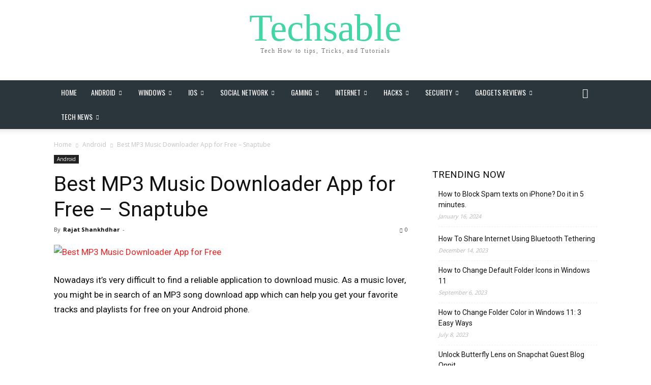

--- FILE ---
content_type: text/html; charset=UTF-8
request_url: https://techsable.com/best-mp3-music-downloader-app-for-free-snaptube/
body_size: 57052
content:

		    <!--
		        Error: <strong class="td-wp-booster-title">wp_booster error:</strong><br>td_api_base::mark_used_on_page : a component with the ID: single_template_13 is not set.<br>/home/u981138013/domains/techsable.com/public_html/wp-content/plugins/td-composer/legacy/common/wp_booster/td_api.php (rara-error)
		    -->
		    
		    <!--
		        Error: <strong class="td-wp-booster-title">wp_booster error:</strong><br>td_api_base::get_key : a component with the ID: <b>single_template_13</b> Key: <b>file</b> is not set.<br>/home/u981138013/domains/techsable.com/public_html/wp-content/plugins/td-composer/legacy/common/wp_booster/td_api.php (rara-error)
		    -->
		    
		    <!--
		        Error: <strong class="td-wp-booster-title">wp_booster error:</strong><br>The path  of the single_template_13 template not found. Did you disable a tagDiv plugin?<br>/home/u981138013/domains/techsable.com/public_html/wp-content/plugins/td-composer/legacy/common/wp_booster/td_api.php (rara-error)
		    -->
		    <!doctype html >
<html lang="en-US" prefix="og: https://ogp.me/ns#">
<head>
    <meta charset="UTF-8" />
    <title>Best MP3 Music Downloader App For Free - Snaptube - Techsable</title>
    <meta name="viewport" content="width=device-width, initial-scale=1.0">
    <link rel="pingback" href="https://techsable.com/xmlrpc.php" />
    <link rel="icon" type="image/png" href="https://techsable.com/wp-content/uploads/2018/06/favicon-3.ico"><link rel="manifest" href="/pwa-manifest.json">
<link rel="apple-touch-icon" sizes="512x512" href="https://techsable.com/wp-content/plugins/pwa-for-wp/images/logo-512x512.png">
<link rel="apple-touch-icon-precomposed" sizes="192x192" href="https://techsable.com/wp-content/uploads/2020/02/Best-Version.currently-in-use.png">

<!-- Search Engine Optimization by Rank Math - https://rankmath.com/ -->
<meta name="description" content="A guide on how to use Snaptube - the best MP3 music downloader app to find, listen and download MP3 songs on your Android device for free!"/>
<meta name="robots" content="follow, index, max-snippet:-1, max-video-preview:-1, max-image-preview:large"/>
<link rel="canonical" href="https://techsable.com/best-mp3-music-downloader-app-for-free-snaptube/" />
<meta property="og:locale" content="en_US" />
<meta property="og:type" content="article" />
<meta property="og:title" content="Best MP3 Music Downloader App For Free - Snaptube - Techsable" />
<meta property="og:description" content="A guide on how to use Snaptube - the best MP3 music downloader app to find, listen and download MP3 songs on your Android device for free!" />
<meta property="og:url" content="https://techsable.com/best-mp3-music-downloader-app-for-free-snaptube/" />
<meta property="og:site_name" content="Techsable" />
<meta property="article:publisher" content="https://www.facebook.com/techsable/" />
<meta property="article:author" content="https://www.facebook.com/techsable/" />
<meta property="article:section" content="Android" />
<meta property="og:updated_time" content="2023-03-07T23:02:39+05:30" />
<meta property="og:image" content="https://techsable.com/wp-content/uploads/2022/09/Best-MP3-Music-Downloader-App-for-Free-techsable.com_.png" />
<meta property="og:image:secure_url" content="https://techsable.com/wp-content/uploads/2022/09/Best-MP3-Music-Downloader-App-for-Free-techsable.com_.png" />
<meta property="og:image:width" content="624" />
<meta property="og:image:height" content="327" />
<meta property="og:image:alt" content="Best MP3 Music Downloader App for Free" />
<meta property="og:image:type" content="image/png" />
<meta property="article:published_time" content="2022-09-09T11:26:37+05:30" />
<meta property="article:modified_time" content="2023-03-07T23:02:39+05:30" />
<meta name="twitter:card" content="summary_large_image" />
<meta name="twitter:title" content="Best MP3 Music Downloader App For Free - Snaptube - Techsable" />
<meta name="twitter:description" content="A guide on how to use Snaptube - the best MP3 music downloader app to find, listen and download MP3 songs on your Android device for free!" />
<meta name="twitter:site" content="@techsable" />
<meta name="twitter:creator" content="@rajatshankhdhar" />
<meta name="twitter:image" content="https://techsable.com/wp-content/uploads/2022/09/Best-MP3-Music-Downloader-App-for-Free-techsable.com_.png" />
<meta name="twitter:label1" content="Written by" />
<meta name="twitter:data1" content="Rajat Shankhdhar" />
<meta name="twitter:label2" content="Time to read" />
<meta name="twitter:data2" content="5 minutes" />
<script type="application/ld+json" class="rank-math-schema">{"@context":"https://schema.org","@graph":[{"@type":"Organization","@id":"https://techsable.com/#organization","name":"Techsable","sameAs":["https://www.facebook.com/techsable/","https://twitter.com/techsable"],"logo":{"@type":"ImageObject","@id":"https://techsable.com/#logo","url":"https://techsable.com/my_data/2018/07/new-favicon.png","contentUrl":"https://techsable.com/my_data/2018/07/new-favicon.png","caption":"Techsable","inLanguage":"en-US"}},{"@type":"WebSite","@id":"https://techsable.com/#website","url":"https://techsable.com","name":"Techsable","publisher":{"@id":"https://techsable.com/#organization"},"inLanguage":"en-US"},{"@type":"ImageObject","@id":"https://techsable.com/wp-content/uploads/2022/09/Best-MP3-Music-Downloader-App-for-Free-techsable.com_.png","url":"https://techsable.com/wp-content/uploads/2022/09/Best-MP3-Music-Downloader-App-for-Free-techsable.com_.png","width":"624","height":"327","caption":"Best MP3 Music Downloader App for Free","inLanguage":"en-US"},{"@type":"WebPage","@id":"https://techsable.com/best-mp3-music-downloader-app-for-free-snaptube/#webpage","url":"https://techsable.com/best-mp3-music-downloader-app-for-free-snaptube/","name":"Best MP3 Music Downloader App For Free - Snaptube - Techsable","datePublished":"2022-09-09T11:26:37+05:30","dateModified":"2023-03-07T23:02:39+05:30","isPartOf":{"@id":"https://techsable.com/#website"},"primaryImageOfPage":{"@id":"https://techsable.com/wp-content/uploads/2022/09/Best-MP3-Music-Downloader-App-for-Free-techsable.com_.png"},"inLanguage":"en-US"},{"@type":"Person","@id":"https://techsable.com/best-mp3-music-downloader-app-for-free-snaptube/#author","name":"Rajat Shankhdhar","image":{"@type":"ImageObject","@id":"https://secure.gravatar.com/avatar/cdc390e102a0a43e4094a4cf343f2ba7446938ebdc4eec01a49a5631095d8257?s=96&amp;d=monsterid&amp;r=g","url":"https://secure.gravatar.com/avatar/cdc390e102a0a43e4094a4cf343f2ba7446938ebdc4eec01a49a5631095d8257?s=96&amp;d=monsterid&amp;r=g","caption":"Rajat Shankhdhar","inLanguage":"en-US"},"sameAs":["https://Techsable.com","https://www.facebook.com/techsable/","https://twitter.com/rajatshankhdhar"],"worksFor":{"@id":"https://techsable.com/#organization"}},{"@type":"BlogPosting","headline":"Best MP3 Music Downloader App For Free - Snaptube - Techsable","keywords":"MP3 Music Downloader","datePublished":"2022-09-09T11:26:37+05:30","dateModified":"2023-03-07T23:02:39+05:30","author":{"@id":"https://techsable.com/best-mp3-music-downloader-app-for-free-snaptube/#author","name":"Rajat Shankhdhar"},"publisher":{"@id":"https://techsable.com/#organization"},"description":"A guide on how to use Snaptube - the best MP3 music downloader app to find, listen and download MP3 songs on your Android device for free!","name":"Best MP3 Music Downloader App For Free - Snaptube - Techsable","@id":"https://techsable.com/best-mp3-music-downloader-app-for-free-snaptube/#richSnippet","isPartOf":{"@id":"https://techsable.com/best-mp3-music-downloader-app-for-free-snaptube/#webpage"},"image":{"@id":"https://techsable.com/wp-content/uploads/2022/09/Best-MP3-Music-Downloader-App-for-Free-techsable.com_.png"},"inLanguage":"en-US","mainEntityOfPage":{"@id":"https://techsable.com/best-mp3-music-downloader-app-for-free-snaptube/#webpage"}}]}</script>
<!-- /Rank Math WordPress SEO plugin -->

<link rel='dns-prefetch' href='//www.googletagmanager.com' />
<link rel='dns-prefetch' href='//fonts.googleapis.com' />
<link rel="alternate" type="application/rss+xml" title="Techsable &raquo; Feed" href="https://techsable.com/feed/" />
<link rel="alternate" type="application/rss+xml" title="Techsable &raquo; Comments Feed" href="https://techsable.com/comments/feed/" />
<link rel="alternate" type="application/rss+xml" title="Techsable &raquo; Best MP3 Music Downloader App for Free &#8211; Snaptube Comments Feed" href="https://techsable.com/best-mp3-music-downloader-app-for-free-snaptube/feed/" />
<link rel="alternate" title="oEmbed (JSON)" type="application/json+oembed" href="https://techsable.com/wp-json/oembed/1.0/embed?url=https%3A%2F%2Ftechsable.com%2Fbest-mp3-music-downloader-app-for-free-snaptube%2F" />
<link rel="alternate" title="oEmbed (XML)" type="text/xml+oembed" href="https://techsable.com/wp-json/oembed/1.0/embed?url=https%3A%2F%2Ftechsable.com%2Fbest-mp3-music-downloader-app-for-free-snaptube%2F&#038;format=xml" />
<style id='wp-img-auto-sizes-contain-inline-css' type='text/css'>
img:is([sizes=auto i],[sizes^="auto," i]){contain-intrinsic-size:3000px 1500px}
/*# sourceURL=wp-img-auto-sizes-contain-inline-css */
</style>
<link rel='stylesheet' id='litespeed-cache-dummy-css' href='https://techsable.com/wp-content/plugins/litespeed-cache/assets/css/litespeed-dummy.css?ver=11d0a6d6659cd4fedcac348f5b3caff8' type='text/css' media='all' />
<style id='wp-emoji-styles-inline-css' type='text/css'>

	img.wp-smiley, img.emoji {
		display: inline !important;
		border: none !important;
		box-shadow: none !important;
		height: 1em !important;
		width: 1em !important;
		margin: 0 0.07em !important;
		vertical-align: -0.1em !important;
		background: none !important;
		padding: 0 !important;
	}
/*# sourceURL=wp-emoji-styles-inline-css */
</style>
<link rel='stylesheet' id='wp-block-library-css' href='https://techsable.com/wp-includes/css/dist/block-library/style.min.css?ver=11d0a6d6659cd4fedcac348f5b3caff8' type='text/css' media='all' />
<style id='global-styles-inline-css' type='text/css'>
:root{--wp--preset--aspect-ratio--square: 1;--wp--preset--aspect-ratio--4-3: 4/3;--wp--preset--aspect-ratio--3-4: 3/4;--wp--preset--aspect-ratio--3-2: 3/2;--wp--preset--aspect-ratio--2-3: 2/3;--wp--preset--aspect-ratio--16-9: 16/9;--wp--preset--aspect-ratio--9-16: 9/16;--wp--preset--color--black: #000000;--wp--preset--color--cyan-bluish-gray: #abb8c3;--wp--preset--color--white: #ffffff;--wp--preset--color--pale-pink: #f78da7;--wp--preset--color--vivid-red: #cf2e2e;--wp--preset--color--luminous-vivid-orange: #ff6900;--wp--preset--color--luminous-vivid-amber: #fcb900;--wp--preset--color--light-green-cyan: #7bdcb5;--wp--preset--color--vivid-green-cyan: #00d084;--wp--preset--color--pale-cyan-blue: #8ed1fc;--wp--preset--color--vivid-cyan-blue: #0693e3;--wp--preset--color--vivid-purple: #9b51e0;--wp--preset--gradient--vivid-cyan-blue-to-vivid-purple: linear-gradient(135deg,rgb(6,147,227) 0%,rgb(155,81,224) 100%);--wp--preset--gradient--light-green-cyan-to-vivid-green-cyan: linear-gradient(135deg,rgb(122,220,180) 0%,rgb(0,208,130) 100%);--wp--preset--gradient--luminous-vivid-amber-to-luminous-vivid-orange: linear-gradient(135deg,rgb(252,185,0) 0%,rgb(255,105,0) 100%);--wp--preset--gradient--luminous-vivid-orange-to-vivid-red: linear-gradient(135deg,rgb(255,105,0) 0%,rgb(207,46,46) 100%);--wp--preset--gradient--very-light-gray-to-cyan-bluish-gray: linear-gradient(135deg,rgb(238,238,238) 0%,rgb(169,184,195) 100%);--wp--preset--gradient--cool-to-warm-spectrum: linear-gradient(135deg,rgb(74,234,220) 0%,rgb(151,120,209) 20%,rgb(207,42,186) 40%,rgb(238,44,130) 60%,rgb(251,105,98) 80%,rgb(254,248,76) 100%);--wp--preset--gradient--blush-light-purple: linear-gradient(135deg,rgb(255,206,236) 0%,rgb(152,150,240) 100%);--wp--preset--gradient--blush-bordeaux: linear-gradient(135deg,rgb(254,205,165) 0%,rgb(254,45,45) 50%,rgb(107,0,62) 100%);--wp--preset--gradient--luminous-dusk: linear-gradient(135deg,rgb(255,203,112) 0%,rgb(199,81,192) 50%,rgb(65,88,208) 100%);--wp--preset--gradient--pale-ocean: linear-gradient(135deg,rgb(255,245,203) 0%,rgb(182,227,212) 50%,rgb(51,167,181) 100%);--wp--preset--gradient--electric-grass: linear-gradient(135deg,rgb(202,248,128) 0%,rgb(113,206,126) 100%);--wp--preset--gradient--midnight: linear-gradient(135deg,rgb(2,3,129) 0%,rgb(40,116,252) 100%);--wp--preset--font-size--small: 11px;--wp--preset--font-size--medium: 20px;--wp--preset--font-size--large: 32px;--wp--preset--font-size--x-large: 42px;--wp--preset--font-size--regular: 15px;--wp--preset--font-size--larger: 50px;--wp--preset--spacing--20: 0.44rem;--wp--preset--spacing--30: 0.67rem;--wp--preset--spacing--40: 1rem;--wp--preset--spacing--50: 1.5rem;--wp--preset--spacing--60: 2.25rem;--wp--preset--spacing--70: 3.38rem;--wp--preset--spacing--80: 5.06rem;--wp--preset--shadow--natural: 6px 6px 9px rgba(0, 0, 0, 0.2);--wp--preset--shadow--deep: 12px 12px 50px rgba(0, 0, 0, 0.4);--wp--preset--shadow--sharp: 6px 6px 0px rgba(0, 0, 0, 0.2);--wp--preset--shadow--outlined: 6px 6px 0px -3px rgb(255, 255, 255), 6px 6px rgb(0, 0, 0);--wp--preset--shadow--crisp: 6px 6px 0px rgb(0, 0, 0);}:where(.is-layout-flex){gap: 0.5em;}:where(.is-layout-grid){gap: 0.5em;}body .is-layout-flex{display: flex;}.is-layout-flex{flex-wrap: wrap;align-items: center;}.is-layout-flex > :is(*, div){margin: 0;}body .is-layout-grid{display: grid;}.is-layout-grid > :is(*, div){margin: 0;}:where(.wp-block-columns.is-layout-flex){gap: 2em;}:where(.wp-block-columns.is-layout-grid){gap: 2em;}:where(.wp-block-post-template.is-layout-flex){gap: 1.25em;}:where(.wp-block-post-template.is-layout-grid){gap: 1.25em;}.has-black-color{color: var(--wp--preset--color--black) !important;}.has-cyan-bluish-gray-color{color: var(--wp--preset--color--cyan-bluish-gray) !important;}.has-white-color{color: var(--wp--preset--color--white) !important;}.has-pale-pink-color{color: var(--wp--preset--color--pale-pink) !important;}.has-vivid-red-color{color: var(--wp--preset--color--vivid-red) !important;}.has-luminous-vivid-orange-color{color: var(--wp--preset--color--luminous-vivid-orange) !important;}.has-luminous-vivid-amber-color{color: var(--wp--preset--color--luminous-vivid-amber) !important;}.has-light-green-cyan-color{color: var(--wp--preset--color--light-green-cyan) !important;}.has-vivid-green-cyan-color{color: var(--wp--preset--color--vivid-green-cyan) !important;}.has-pale-cyan-blue-color{color: var(--wp--preset--color--pale-cyan-blue) !important;}.has-vivid-cyan-blue-color{color: var(--wp--preset--color--vivid-cyan-blue) !important;}.has-vivid-purple-color{color: var(--wp--preset--color--vivid-purple) !important;}.has-black-background-color{background-color: var(--wp--preset--color--black) !important;}.has-cyan-bluish-gray-background-color{background-color: var(--wp--preset--color--cyan-bluish-gray) !important;}.has-white-background-color{background-color: var(--wp--preset--color--white) !important;}.has-pale-pink-background-color{background-color: var(--wp--preset--color--pale-pink) !important;}.has-vivid-red-background-color{background-color: var(--wp--preset--color--vivid-red) !important;}.has-luminous-vivid-orange-background-color{background-color: var(--wp--preset--color--luminous-vivid-orange) !important;}.has-luminous-vivid-amber-background-color{background-color: var(--wp--preset--color--luminous-vivid-amber) !important;}.has-light-green-cyan-background-color{background-color: var(--wp--preset--color--light-green-cyan) !important;}.has-vivid-green-cyan-background-color{background-color: var(--wp--preset--color--vivid-green-cyan) !important;}.has-pale-cyan-blue-background-color{background-color: var(--wp--preset--color--pale-cyan-blue) !important;}.has-vivid-cyan-blue-background-color{background-color: var(--wp--preset--color--vivid-cyan-blue) !important;}.has-vivid-purple-background-color{background-color: var(--wp--preset--color--vivid-purple) !important;}.has-black-border-color{border-color: var(--wp--preset--color--black) !important;}.has-cyan-bluish-gray-border-color{border-color: var(--wp--preset--color--cyan-bluish-gray) !important;}.has-white-border-color{border-color: var(--wp--preset--color--white) !important;}.has-pale-pink-border-color{border-color: var(--wp--preset--color--pale-pink) !important;}.has-vivid-red-border-color{border-color: var(--wp--preset--color--vivid-red) !important;}.has-luminous-vivid-orange-border-color{border-color: var(--wp--preset--color--luminous-vivid-orange) !important;}.has-luminous-vivid-amber-border-color{border-color: var(--wp--preset--color--luminous-vivid-amber) !important;}.has-light-green-cyan-border-color{border-color: var(--wp--preset--color--light-green-cyan) !important;}.has-vivid-green-cyan-border-color{border-color: var(--wp--preset--color--vivid-green-cyan) !important;}.has-pale-cyan-blue-border-color{border-color: var(--wp--preset--color--pale-cyan-blue) !important;}.has-vivid-cyan-blue-border-color{border-color: var(--wp--preset--color--vivid-cyan-blue) !important;}.has-vivid-purple-border-color{border-color: var(--wp--preset--color--vivid-purple) !important;}.has-vivid-cyan-blue-to-vivid-purple-gradient-background{background: var(--wp--preset--gradient--vivid-cyan-blue-to-vivid-purple) !important;}.has-light-green-cyan-to-vivid-green-cyan-gradient-background{background: var(--wp--preset--gradient--light-green-cyan-to-vivid-green-cyan) !important;}.has-luminous-vivid-amber-to-luminous-vivid-orange-gradient-background{background: var(--wp--preset--gradient--luminous-vivid-amber-to-luminous-vivid-orange) !important;}.has-luminous-vivid-orange-to-vivid-red-gradient-background{background: var(--wp--preset--gradient--luminous-vivid-orange-to-vivid-red) !important;}.has-very-light-gray-to-cyan-bluish-gray-gradient-background{background: var(--wp--preset--gradient--very-light-gray-to-cyan-bluish-gray) !important;}.has-cool-to-warm-spectrum-gradient-background{background: var(--wp--preset--gradient--cool-to-warm-spectrum) !important;}.has-blush-light-purple-gradient-background{background: var(--wp--preset--gradient--blush-light-purple) !important;}.has-blush-bordeaux-gradient-background{background: var(--wp--preset--gradient--blush-bordeaux) !important;}.has-luminous-dusk-gradient-background{background: var(--wp--preset--gradient--luminous-dusk) !important;}.has-pale-ocean-gradient-background{background: var(--wp--preset--gradient--pale-ocean) !important;}.has-electric-grass-gradient-background{background: var(--wp--preset--gradient--electric-grass) !important;}.has-midnight-gradient-background{background: var(--wp--preset--gradient--midnight) !important;}.has-small-font-size{font-size: var(--wp--preset--font-size--small) !important;}.has-medium-font-size{font-size: var(--wp--preset--font-size--medium) !important;}.has-large-font-size{font-size: var(--wp--preset--font-size--large) !important;}.has-x-large-font-size{font-size: var(--wp--preset--font-size--x-large) !important;}
/*# sourceURL=global-styles-inline-css */
</style>

<style id='classic-theme-styles-inline-css' type='text/css'>
/*! This file is auto-generated */
.wp-block-button__link{color:#fff;background-color:#32373c;border-radius:9999px;box-shadow:none;text-decoration:none;padding:calc(.667em + 2px) calc(1.333em + 2px);font-size:1.125em}.wp-block-file__button{background:#32373c;color:#fff;text-decoration:none}
/*# sourceURL=/wp-includes/css/classic-themes.min.css */
</style>
<link rel='stylesheet' id='ez-toc-css' href='https://techsable.com/wp-content/plugins/easy-table-of-contents/assets/css/screen.min.css?ver=2.0.80' type='text/css' media='all' />
<style id='ez-toc-inline-css' type='text/css'>
div#ez-toc-container .ez-toc-title {font-size: 120%;}div#ez-toc-container .ez-toc-title {font-weight: 500;}div#ez-toc-container ul li , div#ez-toc-container ul li a {font-size: 95%;}div#ez-toc-container ul li , div#ez-toc-container ul li a {font-weight: 500;}div#ez-toc-container nav ul ul li {font-size: 90%;}.ez-toc-box-title {font-weight: bold; margin-bottom: 10px; text-align: center; text-transform: uppercase; letter-spacing: 1px; color: #666; padding-bottom: 5px;position:absolute;top:-4%;left:5%;background-color: inherit;transition: top 0.3s ease;}.ez-toc-box-title.toc-closed {top:-25%;}
.ez-toc-container-direction {direction: ltr;}.ez-toc-counter ul{counter-reset: item ;}.ez-toc-counter nav ul li a::before {content: counters(item, '.', decimal) '. ';display: inline-block;counter-increment: item;flex-grow: 0;flex-shrink: 0;margin-right: .2em; float: left; }.ez-toc-widget-direction {direction: ltr;}.ez-toc-widget-container ul{counter-reset: item ;}.ez-toc-widget-container nav ul li a::before {content: counters(item, '.', decimal) '. ';display: inline-block;counter-increment: item;flex-grow: 0;flex-shrink: 0;margin-right: .2em; float: left; }
/*# sourceURL=ez-toc-inline-css */
</style>
<link rel='stylesheet' id='td-plugin-multi-purpose-css' href='https://techsable.com/wp-content/plugins/td-composer/td-multi-purpose/style.css?ver=7cd248d7ca13c255207c3f8b916c3f00' type='text/css' media='all' />
<link rel='stylesheet' id='google-fonts-style-css' href='https://fonts.googleapis.com/css?family=Roboto%3A400%2C600%2C700%2C800%7COswald%3A400%2C800%7COpen+Sans%3A400%2C600%2C700%2C800&#038;display=swap&#038;ver=12.7.3' type='text/css' media='all' />
<link rel='stylesheet' id='tablepress-default-css' href='https://techsable.com/wp-content/plugins/tablepress/css/build/default.css?ver=3.2.5' type='text/css' media='all' />
<link rel='stylesheet' id='td-theme-css' href='https://techsable.com/wp-content/themes/Newspaper/style.css?ver=12.7.3' type='text/css' media='all' />
<style id='td-theme-inline-css' type='text/css'>@media (max-width:767px){.td-header-desktop-wrap{display:none}}@media (min-width:767px){.td-header-mobile-wrap{display:none}}</style>
<link rel='stylesheet' id='pwaforwp-style-css' href='https://techsable.com/wp-content/plugins/pwa-for-wp/assets/css/pwaforwp-main.min.css?ver=1.7.83' type='text/css' media='all' />
<link rel='stylesheet' id='td-legacy-framework-front-style-css' href='https://techsable.com/wp-content/plugins/td-composer/legacy/Newspaper/assets/css/td_legacy_main.css?ver=7cd248d7ca13c255207c3f8b916c3f00' type='text/css' media='all' />
<link rel='stylesheet' id='tdb_style_cloud_templates_front-css' href='https://techsable.com/wp-content/plugins/td-cloud-library/assets/css/tdb_main.css?ver=6127d3b6131f900b2e62bb855b13dc3b' type='text/css' media='all' />
<script type="text/javascript" src="https://techsable.com/wp-includes/js/jquery/jquery.min.js?ver=3.7.1" id="jquery-core-js"></script>
<script type="text/javascript" src="https://techsable.com/wp-includes/js/jquery/jquery-migrate.min.js?ver=3.4.1" id="jquery-migrate-js"></script>

<!-- Google tag (gtag.js) snippet added by Site Kit -->
<!-- Google Analytics snippet added by Site Kit -->
<script type="text/javascript" src="https://www.googletagmanager.com/gtag/js?id=G-4HZB0GE2MR" id="google_gtagjs-js" async></script>
<script type="text/javascript" id="google_gtagjs-js-after">
/* <![CDATA[ */
window.dataLayer = window.dataLayer || [];function gtag(){dataLayer.push(arguments);}
gtag("set","linker",{"domains":["techsable.com"]});
gtag("js", new Date());
gtag("set", "developer_id.dZTNiMT", true);
gtag("config", "G-4HZB0GE2MR");
//# sourceURL=google_gtagjs-js-after
/* ]]> */
</script>
<link rel="https://api.w.org/" href="https://techsable.com/wp-json/" /><link rel="alternate" title="JSON" type="application/json" href="https://techsable.com/wp-json/wp/v2/posts/8708" /><link rel="EditURI" type="application/rsd+xml" title="RSD" href="https://techsable.com/xmlrpc.php?rsd" />
<meta name="generator" content="Site Kit by Google 1.170.0" /><meta name="generator" content="performance-lab 4.0.0; plugins: ">
<script type="text/javascript">
(function(url){
	if(/(?:Chrome\/26\.0\.1410\.63 Safari\/537\.31|WordfenceTestMonBot)/.test(navigator.userAgent)){ return; }
	var addEvent = function(evt, handler) {
		if (window.addEventListener) {
			document.addEventListener(evt, handler, false);
		} else if (window.attachEvent) {
			document.attachEvent('on' + evt, handler);
		}
	};
	var removeEvent = function(evt, handler) {
		if (window.removeEventListener) {
			document.removeEventListener(evt, handler, false);
		} else if (window.detachEvent) {
			document.detachEvent('on' + evt, handler);
		}
	};
	var evts = 'contextmenu dblclick drag dragend dragenter dragleave dragover dragstart drop keydown keypress keyup mousedown mousemove mouseout mouseover mouseup mousewheel scroll'.split(' ');
	var logHuman = function() {
		if (window.wfLogHumanRan) { return; }
		window.wfLogHumanRan = true;
		var wfscr = document.createElement('script');
		wfscr.type = 'text/javascript';
		wfscr.async = true;
		wfscr.src = url + '&r=' + Math.random();
		(document.getElementsByTagName('head')[0]||document.getElementsByTagName('body')[0]).appendChild(wfscr);
		for (var i = 0; i < evts.length; i++) {
			removeEvent(evts[i], logHuman);
		}
	};
	for (var i = 0; i < evts.length; i++) {
		addEvent(evts[i], logHuman);
	}
})('//techsable.com/?wordfence_lh=1&hid=90623BC06574262CA410ADF9B2465ADA');
</script>
		    <!--
		        Error: <strong class="td-wp-booster-title">wp_booster error:</strong><br>td_api_base::get_key : a component with the ID: <b>single_template_13</b> Key: <b>bg_use_featured_image_as_background</b> is not set.<br>/home/u981138013/domains/techsable.com/public_html/wp-content/plugins/td-composer/legacy/common/wp_booster/td_api.php (rara-error)
		    -->
		    
		    <!--
		        Error: <strong class="td-wp-booster-title">wp_booster error:</strong><br>td_api_base::get_key : a component with the ID: <b>single_template_13</b> Key: <b>bg_disable_background</b> is not set.<br>/home/u981138013/domains/techsable.com/public_html/wp-content/plugins/td-composer/legacy/common/wp_booster/td_api.php (rara-error)
		    -->
		    
		    <!--
		        Error: <strong class="td-wp-booster-title">wp_booster error:</strong><br>td_api_base::get_key : a component with the ID: <b>single_template_13</b> Key: <b>bg_box_layout_config</b> is not set.<br>/home/u981138013/domains/techsable.com/public_html/wp-content/plugins/td-composer/legacy/common/wp_booster/td_api.php (rara-error)
		    -->
		        <script>
        window.tdb_global_vars = {"wpRestUrl":"https:\/\/techsable.com\/wp-json\/","permalinkStructure":"\/%postname%\/"};
        window.tdb_p_autoload_vars = {"isAjax":false,"isAdminBarShowing":false,"autoloadStatus":"off","origPostEditUrl":null};
    </script>
    
    <style id="tdb-global-colors">:root{--accent-color:#fff}</style>

    
	
<!-- Google AdSense meta tags added by Site Kit -->
<meta name="google-adsense-platform-account" content="ca-host-pub-2644536267352236">
<meta name="google-adsense-platform-domain" content="sitekit.withgoogle.com">
<!-- End Google AdSense meta tags added by Site Kit -->
      <meta name="onesignal" content="wordpress-plugin"/>
            <script>

      window.OneSignalDeferred = window.OneSignalDeferred || [];

      OneSignalDeferred.push(function(OneSignal) {
        var oneSignal_options = {};
        window._oneSignalInitOptions = oneSignal_options;

        oneSignal_options['serviceWorkerParam'] = { scope: '/' };
oneSignal_options['serviceWorkerPath'] = 'OneSignalSDKWorker.js.php';

        OneSignal.Notifications.setDefaultUrl("https://techsable.com");

        oneSignal_options['wordpress'] = true;
oneSignal_options['appId'] = '1d953b82-945e-4ef8-b755-592905fe26a6';
oneSignal_options['allowLocalhostAsSecureOrigin'] = true;
oneSignal_options['welcomeNotification'] = { };
oneSignal_options['welcomeNotification']['title'] = "";
oneSignal_options['welcomeNotification']['message'] = "";
oneSignal_options['path'] = "https://techsable.com/wp-content/plugins/onesignal-free-web-push-notifications/sdk_files/";
oneSignal_options['safari_web_id'] = "web.onesignal.auto.4cc30974-98f9-47ba-8e02-4635d2d477f2";
oneSignal_options['persistNotification'] = true;
oneSignal_options['promptOptions'] = { };
              OneSignal.init(window._oneSignalInitOptions);
              OneSignal.Slidedown.promptPush()      });

      function documentInitOneSignal() {
        var oneSignal_elements = document.getElementsByClassName("OneSignal-prompt");

        var oneSignalLinkClickHandler = function(event) { OneSignal.Notifications.requestPermission(); event.preventDefault(); };        for(var i = 0; i < oneSignal_elements.length; i++)
          oneSignal_elements[i].addEventListener('click', oneSignalLinkClickHandler, false);
      }

      if (document.readyState === 'complete') {
           documentInitOneSignal();
      }
      else {
           window.addEventListener("load", function(event){
               documentInitOneSignal();
          });
      }
    </script>

<!-- JS generated by theme -->

<script type="text/javascript" id="td-generated-header-js">
    
    

	    var tdBlocksArray = []; //here we store all the items for the current page

	    // td_block class - each ajax block uses a object of this class for requests
	    function tdBlock() {
		    this.id = '';
		    this.block_type = 1; //block type id (1-234 etc)
		    this.atts = '';
		    this.td_column_number = '';
		    this.td_current_page = 1; //
		    this.post_count = 0; //from wp
		    this.found_posts = 0; //from wp
		    this.max_num_pages = 0; //from wp
		    this.td_filter_value = ''; //current live filter value
		    this.is_ajax_running = false;
		    this.td_user_action = ''; // load more or infinite loader (used by the animation)
		    this.header_color = '';
		    this.ajax_pagination_infinite_stop = ''; //show load more at page x
	    }

        // td_js_generator - mini detector
        ( function () {
            var htmlTag = document.getElementsByTagName("html")[0];

	        if ( navigator.userAgent.indexOf("MSIE 10.0") > -1 ) {
                htmlTag.className += ' ie10';
            }

            if ( !!navigator.userAgent.match(/Trident.*rv\:11\./) ) {
                htmlTag.className += ' ie11';
            }

	        if ( navigator.userAgent.indexOf("Edge") > -1 ) {
                htmlTag.className += ' ieEdge';
            }

            if ( /(iPad|iPhone|iPod)/g.test(navigator.userAgent) ) {
                htmlTag.className += ' td-md-is-ios';
            }

            var user_agent = navigator.userAgent.toLowerCase();
            if ( user_agent.indexOf("android") > -1 ) {
                htmlTag.className += ' td-md-is-android';
            }

            if ( -1 !== navigator.userAgent.indexOf('Mac OS X')  ) {
                htmlTag.className += ' td-md-is-os-x';
            }

            if ( /chrom(e|ium)/.test(navigator.userAgent.toLowerCase()) ) {
               htmlTag.className += ' td-md-is-chrome';
            }

            if ( -1 !== navigator.userAgent.indexOf('Firefox') ) {
                htmlTag.className += ' td-md-is-firefox';
            }

            if ( -1 !== navigator.userAgent.indexOf('Safari') && -1 === navigator.userAgent.indexOf('Chrome') ) {
                htmlTag.className += ' td-md-is-safari';
            }

            if( -1 !== navigator.userAgent.indexOf('IEMobile') ){
                htmlTag.className += ' td-md-is-iemobile';
            }

        })();

        var tdLocalCache = {};

        ( function () {
            "use strict";

            tdLocalCache = {
                data: {},
                remove: function (resource_id) {
                    delete tdLocalCache.data[resource_id];
                },
                exist: function (resource_id) {
                    return tdLocalCache.data.hasOwnProperty(resource_id) && tdLocalCache.data[resource_id] !== null;
                },
                get: function (resource_id) {
                    return tdLocalCache.data[resource_id];
                },
                set: function (resource_id, cachedData) {
                    tdLocalCache.remove(resource_id);
                    tdLocalCache.data[resource_id] = cachedData;
                }
            };
        })();

    
    
var td_viewport_interval_list=[{"limitBottom":767,"sidebarWidth":228},{"limitBottom":1018,"sidebarWidth":300},{"limitBottom":1140,"sidebarWidth":324}];
var tdc_is_installed="yes";
var tdc_domain_active=false;
var td_ajax_url="https:\/\/techsable.com\/wp-admin\/admin-ajax.php?td_theme_name=Newspaper&v=12.7.3";
var td_get_template_directory_uri="https:\/\/techsable.com\/wp-content\/plugins\/td-composer\/legacy\/common";
var tds_snap_menu="smart_snap_always";
var tds_logo_on_sticky="show_header_logo";
var tds_header_style="3";
var td_please_wait="Please wait...";
var td_email_user_pass_incorrect="User or password incorrect!";
var td_email_user_incorrect="Email or username incorrect!";
var td_email_incorrect="Email incorrect!";
var td_user_incorrect="Username incorrect!";
var td_email_user_empty="Email or username empty!";
var td_pass_empty="Pass empty!";
var td_pass_pattern_incorrect="Invalid Pass Pattern!";
var td_retype_pass_incorrect="Retyped Pass incorrect!";
var tds_more_articles_on_post_enable="";
var tds_more_articles_on_post_time_to_wait="";
var tds_more_articles_on_post_pages_distance_from_top=0;
var tds_captcha="";
var tds_theme_color_site_wide="#f72020";
var tds_smart_sidebar="";
var tdThemeName="Newspaper";
var tdThemeNameWl="Newspaper";
var td_magnific_popup_translation_tPrev="Previous (Left arrow key)";
var td_magnific_popup_translation_tNext="Next (Right arrow key)";
var td_magnific_popup_translation_tCounter="%curr% of %total%";
var td_magnific_popup_translation_ajax_tError="The content from %url% could not be loaded.";
var td_magnific_popup_translation_image_tError="The image #%curr% could not be loaded.";
var tdBlockNonce="07a94591f8";
var tdMobileMenu="enabled";
var tdMobileSearch="enabled";
var tdDateNamesI18n={"month_names":["January","February","March","April","May","June","July","August","September","October","November","December"],"month_names_short":["Jan","Feb","Mar","Apr","May","Jun","Jul","Aug","Sep","Oct","Nov","Dec"],"day_names":["Sunday","Monday","Tuesday","Wednesday","Thursday","Friday","Saturday"],"day_names_short":["Sun","Mon","Tue","Wed","Thu","Fri","Sat"]};
var tdb_modal_confirm="Save";
var tdb_modal_cancel="Cancel";
var tdb_modal_confirm_alt="Yes";
var tdb_modal_cancel_alt="No";
var td_deploy_mode="deploy";
var td_ad_background_click_link="";
var td_ad_background_click_target="_blank";
</script>


<!-- Header style compiled by theme -->

<style>ul.sf-menu>.menu-item>a{font-family:Oswald;font-size:14px;line-height:48px;font-weight:300}.sf-menu ul .menu-item a{font-family:Oswald;font-size:13px;font-weight:300;text-transform:uppercase}.white-popup-block:before{background-image:url('https://techsable.com/my_data/2017/11/9.jpg')}:root{--td_theme_color:#f72020;--td_slider_text:rgba(247,32,32,0.7);--td_mobile_gradient_one_mob:rgba(255,82,76,0.8);--td_mobile_gradient_two_mob:rgba(178,21,3,0.7);--td_mobile_text_active_color:#0a0303}.td-header-style-12 .td-header-menu-wrap-full,.td-header-style-12 .td-affix,.td-grid-style-1.td-hover-1 .td-big-grid-post:hover .td-post-category,.td-grid-style-5.td-hover-1 .td-big-grid-post:hover .td-post-category,.td_category_template_3 .td-current-sub-category,.td_category_template_8 .td-category-header .td-category a.td-current-sub-category,.td_category_template_4 .td-category-siblings .td-category a:hover,.td_block_big_grid_9.td-grid-style-1 .td-post-category,.td_block_big_grid_9.td-grid-style-5 .td-post-category,.td-grid-style-6.td-hover-1 .td-module-thumb:after,.tdm-menu-active-style5 .td-header-menu-wrap .sf-menu>.current-menu-item>a,.tdm-menu-active-style5 .td-header-menu-wrap .sf-menu>.current-menu-ancestor>a,.tdm-menu-active-style5 .td-header-menu-wrap .sf-menu>.current-category-ancestor>a,.tdm-menu-active-style5 .td-header-menu-wrap .sf-menu>li>a:hover,.tdm-menu-active-style5 .td-header-menu-wrap .sf-menu>.sfHover>a{background-color:#f72020}.td_mega_menu_sub_cats .cur-sub-cat,.td-mega-span h3 a:hover,.td_mod_mega_menu:hover .entry-title a,.header-search-wrap .result-msg a:hover,.td-header-top-menu .td-drop-down-search .td_module_wrap:hover .entry-title a,.td-header-top-menu .td-icon-search:hover,.td-header-wrap .result-msg a:hover,.top-header-menu li a:hover,.top-header-menu .current-menu-item>a,.top-header-menu .current-menu-ancestor>a,.top-header-menu .current-category-ancestor>a,.td-social-icon-wrap>a:hover,.td-header-sp-top-widget .td-social-icon-wrap a:hover,.td_mod_related_posts:hover h3>a,.td-post-template-11 .td-related-title .td-related-left:hover,.td-post-template-11 .td-related-title .td-related-right:hover,.td-post-template-11 .td-related-title .td-cur-simple-item,.td-post-template-11 .td_block_related_posts .td-next-prev-wrap a:hover,.td-category-header .td-pulldown-category-filter-link:hover,.td-category-siblings .td-subcat-dropdown a:hover,.td-category-siblings .td-subcat-dropdown a.td-current-sub-category,.footer-text-wrap .footer-email-wrap a,.footer-social-wrap a:hover,.td_module_17 .td-read-more a:hover,.td_module_18 .td-read-more a:hover,.td_module_19 .td-post-author-name a:hover,.td-pulldown-syle-2 .td-subcat-dropdown:hover .td-subcat-more span,.td-pulldown-syle-2 .td-subcat-dropdown:hover .td-subcat-more i,.td-pulldown-syle-3 .td-subcat-dropdown:hover .td-subcat-more span,.td-pulldown-syle-3 .td-subcat-dropdown:hover .td-subcat-more i,.tdm-menu-active-style3 .tdm-header.td-header-wrap .sf-menu>.current-category-ancestor>a,.tdm-menu-active-style3 .tdm-header.td-header-wrap .sf-menu>.current-menu-ancestor>a,.tdm-menu-active-style3 .tdm-header.td-header-wrap .sf-menu>.current-menu-item>a,.tdm-menu-active-style3 .tdm-header.td-header-wrap .sf-menu>.sfHover>a,.tdm-menu-active-style3 .tdm-header.td-header-wrap .sf-menu>li>a:hover{color:#f72020}.td-mega-menu-page .wpb_content_element ul li a:hover,.td-theme-wrap .td-aj-search-results .td_module_wrap:hover .entry-title a,.td-theme-wrap .header-search-wrap .result-msg a:hover{color:#f72020!important}.td_category_template_8 .td-category-header .td-category a.td-current-sub-category,.td_category_template_4 .td-category-siblings .td-category a:hover,.tdm-menu-active-style4 .tdm-header .sf-menu>.current-menu-item>a,.tdm-menu-active-style4 .tdm-header .sf-menu>.current-menu-ancestor>a,.tdm-menu-active-style4 .tdm-header .sf-menu>.current-category-ancestor>a,.tdm-menu-active-style4 .tdm-header .sf-menu>li>a:hover,.tdm-menu-active-style4 .tdm-header .sf-menu>.sfHover>a{border-color:#f72020}.td-header-wrap .td-header-top-menu-full,.td-header-wrap .top-header-menu .sub-menu,.tdm-header-style-1.td-header-wrap .td-header-top-menu-full,.tdm-header-style-1.td-header-wrap .top-header-menu .sub-menu,.tdm-header-style-2.td-header-wrap .td-header-top-menu-full,.tdm-header-style-2.td-header-wrap .top-header-menu .sub-menu,.tdm-header-style-3.td-header-wrap .td-header-top-menu-full,.tdm-header-style-3.td-header-wrap .top-header-menu .sub-menu{background-color:rgba(30,30,30,0.78)}.td-header-style-8 .td-header-top-menu-full{background-color:transparent}.td-header-style-8 .td-header-top-menu-full .td-header-top-menu{background-color:rgba(30,30,30,0.78);padding-left:15px;padding-right:15px}.td-header-wrap .td-header-top-menu-full .td-header-top-menu,.td-header-wrap .td-header-top-menu-full{border-bottom:none}.td-header-top-menu,.td-header-top-menu a,.td-header-wrap .td-header-top-menu-full .td-header-top-menu,.td-header-wrap .td-header-top-menu-full a,.td-header-style-8 .td-header-top-menu,.td-header-style-8 .td-header-top-menu a,.td-header-top-menu .td-drop-down-search .entry-title a{color:#ffffff}.top-header-menu .current-menu-item>a,.top-header-menu .current-menu-ancestor>a,.top-header-menu .current-category-ancestor>a,.top-header-menu li a:hover,.td-header-sp-top-widget .td-icon-search:hover{color:#ff0000}.td-header-wrap .td-header-sp-top-widget .td-icon-font,.td-header-style-7 .td-header-top-menu .td-social-icon-wrap .td-icon-font{color:#ff3233}.td-header-wrap .td-header-sp-top-widget i.td-icon-font:hover{color:#ea7e7e}.td-header-wrap .td-header-menu-wrap-full,.td-header-menu-wrap.td-affix,.td-header-style-3 .td-header-main-menu,.td-header-style-3 .td-affix .td-header-main-menu,.td-header-style-4 .td-header-main-menu,.td-header-style-4 .td-affix .td-header-main-menu,.td-header-style-8 .td-header-menu-wrap.td-affix,.td-header-style-8 .td-header-top-menu-full{background-color:#2a363b}.td-boxed-layout .td-header-style-3 .td-header-menu-wrap,.td-boxed-layout .td-header-style-4 .td-header-menu-wrap,.td-header-style-3 .td_stretch_content .td-header-menu-wrap,.td-header-style-4 .td_stretch_content .td-header-menu-wrap{background-color:#2a363b!important}@media (min-width:1019px){.td-header-style-1 .td-header-sp-recs,.td-header-style-1 .td-header-sp-logo{margin-bottom:28px}}@media (min-width:768px) and (max-width:1018px){.td-header-style-1 .td-header-sp-recs,.td-header-style-1 .td-header-sp-logo{margin-bottom:14px}}.td-header-style-7 .td-header-top-menu{border-bottom:none}.sf-menu>.current-menu-item>a:after,.sf-menu>.current-menu-ancestor>a:after,.sf-menu>.current-category-ancestor>a:after,.sf-menu>li:hover>a:after,.sf-menu>.sfHover>a:after,.td_block_mega_menu .td-next-prev-wrap a:hover,.td-mega-span .td-post-category:hover,.td-header-wrap .black-menu .sf-menu>li>a:hover,.td-header-wrap .black-menu .sf-menu>.current-menu-ancestor>a,.td-header-wrap .black-menu .sf-menu>.sfHover>a,.td-header-wrap .black-menu .sf-menu>.current-menu-item>a,.td-header-wrap .black-menu .sf-menu>.current-menu-ancestor>a,.td-header-wrap .black-menu .sf-menu>.current-category-ancestor>a,.tdm-menu-active-style5 .tdm-header .td-header-menu-wrap .sf-menu>.current-menu-item>a,.tdm-menu-active-style5 .tdm-header .td-header-menu-wrap .sf-menu>.current-menu-ancestor>a,.tdm-menu-active-style5 .tdm-header .td-header-menu-wrap .sf-menu>.current-category-ancestor>a,.tdm-menu-active-style5 .tdm-header .td-header-menu-wrap .sf-menu>li>a:hover,.tdm-menu-active-style5 .tdm-header .td-header-menu-wrap .sf-menu>.sfHover>a{background-color:#ff3a3a}.td_block_mega_menu .td-next-prev-wrap a:hover,.tdm-menu-active-style4 .tdm-header .sf-menu>.current-menu-item>a,.tdm-menu-active-style4 .tdm-header .sf-menu>.current-menu-ancestor>a,.tdm-menu-active-style4 .tdm-header .sf-menu>.current-category-ancestor>a,.tdm-menu-active-style4 .tdm-header .sf-menu>li>a:hover,.tdm-menu-active-style4 .tdm-header .sf-menu>.sfHover>a{border-color:#ff3a3a}.header-search-wrap .td-drop-down-search:before{border-color:transparent transparent #ff3a3a transparent}.td_mega_menu_sub_cats .cur-sub-cat,.td_mod_mega_menu:hover .entry-title a,.td-theme-wrap .sf-menu ul .td-menu-item>a:hover,.td-theme-wrap .sf-menu ul .sfHover>a,.td-theme-wrap .sf-menu ul .current-menu-ancestor>a,.td-theme-wrap .sf-menu ul .current-category-ancestor>a,.td-theme-wrap .sf-menu ul .current-menu-item>a,.tdm-menu-active-style3 .tdm-header.td-header-wrap .sf-menu>.current-menu-item>a,.tdm-menu-active-style3 .tdm-header.td-header-wrap .sf-menu>.current-menu-ancestor>a,.tdm-menu-active-style3 .tdm-header.td-header-wrap .sf-menu>.current-category-ancestor>a,.tdm-menu-active-style3 .tdm-header.td-header-wrap .sf-menu>li>a:hover,.tdm-menu-active-style3 .tdm-header.td-header-wrap .sf-menu>.sfHover>a{color:#ff3a3a}.td-header-wrap .td-header-menu-wrap .sf-menu>li>a,.td-header-wrap .td-header-menu-social .td-social-icon-wrap a,.td-header-style-4 .td-header-menu-social .td-social-icon-wrap i,.td-header-style-5 .td-header-menu-social .td-social-icon-wrap i,.td-header-style-6 .td-header-menu-social .td-social-icon-wrap i,.td-header-style-12 .td-header-menu-social .td-social-icon-wrap i,.td-header-wrap .header-search-wrap #td-header-search-button .td-icon-search{color:#ffffff}.td-header-wrap .td-header-menu-social+.td-search-wrapper #td-header-search-button:before{background-color:#ffffff}ul.sf-menu>.td-menu-item>a,.td-theme-wrap .td-header-menu-social{font-family:Oswald;font-size:14px;line-height:48px;font-weight:300}.sf-menu ul .td-menu-item a{font-family:Oswald;font-size:13px;font-weight:300;text-transform:uppercase}.td-header-wrap .td-logo-text-container .td-logo-text{color:#42d6a4}.td-theme-wrap .sf-menu .td-normal-menu .sub-menu .td-menu-item>a{color:#aaaaaa}.td-theme-wrap .sf-menu .td-normal-menu .td-menu-item>a:hover,.td-theme-wrap .sf-menu .td-normal-menu .sfHover>a,.td-theme-wrap .sf-menu .td-normal-menu .current-menu-ancestor>a,.td-theme-wrap .sf-menu .td-normal-menu .current-category-ancestor>a,.td-theme-wrap .sf-menu .td-normal-menu .current-menu-item>a{color:#000000}.td-footer-wrapper::before{background-size:100% auto}.td-footer-wrapper::before{background-position:center top}.td-footer-wrapper::before{opacity:0.06}.td-post-content,.td-post-content p{color:#0a0a0a}.top-header-menu>li>a,.td-weather-top-widget .td-weather-now .td-big-degrees,.td-weather-top-widget .td-weather-header .td-weather-city,.td-header-sp-top-menu .td_data_time{font-family:"Helvetica Neue",Helvetica,Arial,sans-serif;font-size:12px;line-height:30px;font-weight:normal}.top-header-menu .menu-item-has-children li a{font-family:"Helvetica Neue",Helvetica,Arial,sans-serif}.td_mod_mega_menu .item-details a{font-family:"Open Sans";font-size:13px;line-height:16px;font-weight:bold}.td_mega_menu_sub_cats .block-mega-child-cats a{font-family:Oswald;font-weight:300;text-transform:uppercase}.top-header-menu>li,.td-header-sp-top-menu,#td-outer-wrap .td-header-sp-top-widget .td-search-btns-wrap,#td-outer-wrap .td-header-sp-top-widget .td-social-icon-wrap{line-height:30px}.td_module_1 .td-module-title{font-family:"Open Sans";font-size:16px;line-height:20px;font-weight:800}.td_module_4 .td-module-title{font-size:16px;line-height:20px;font-weight:800}.td_module_8 .td-module-title{font-size:13px;line-height:18px;font-weight:normal}.td-post-template-3 .td-post-header .entry-title{font-size:54px;line-height:58px;font-weight:800}.td-post-content p,.td-post-content{font-family:Roboto;font-size:17px}.post blockquote p,.page blockquote p,.td-post-text-content blockquote p{font-weight:500}.post .td-post-next-prev-content a{font-weight:bold}.td-trending-now-display-area .entry-title{font-family:"Open Sans";font-size:14px;font-weight:bold}.tdm-menu-active-style2 .tdm-header ul.sf-menu>.td-menu-item,.tdm-menu-active-style4 .tdm-header ul.sf-menu>.td-menu-item,.tdm-header .tdm-header-menu-btns,.tdm-header-style-1 .td-main-menu-logo a,.tdm-header-style-2 .td-main-menu-logo a,.tdm-header-style-3 .td-main-menu-logo a{line-height:48px}.tdm-header-style-1 .td-main-menu-logo,.tdm-header-style-2 .td-main-menu-logo,.tdm-header-style-3 .td-main-menu-logo{height:48px}@media (min-width:768px){.td-header-style-4 .td-main-menu-logo img,.td-header-style-5 .td-main-menu-logo img,.td-header-style-6 .td-main-menu-logo img,.td-header-style-7 .td-header-sp-logo img,.td-header-style-12 .td-main-menu-logo img{max-height:48px}.td-header-style-4 .td-main-menu-logo,.td-header-style-5 .td-main-menu-logo,.td-header-style-6 .td-main-menu-logo,.td-header-style-7 .td-header-sp-logo,.td-header-style-12 .td-main-menu-logo{height:48px}.td-header-style-4 .td-main-menu-logo a,.td-header-style-5 .td-main-menu-logo a,.td-header-style-6 .td-main-menu-logo a,.td-header-style-7 .td-header-sp-logo a,.td-header-style-7 .td-header-sp-logo img,.td-header-style-12 .td-main-menu-logo a,.td-header-style-12 .td-header-menu-wrap .sf-menu>li>a{line-height:48px}.td-header-style-7 .sf-menu,.td-header-style-7 .td-header-menu-social{margin-top:0}.td-header-style-7 #td-top-search{top:0;bottom:0}.td-header-wrap .header-search-wrap #td-header-search-button .td-icon-search{line-height:48px}.tdm-header-style-1 .td-main-menu-logo img,.tdm-header-style-2 .td-main-menu-logo img,.tdm-header-style-3 .td-main-menu-logo img{max-height:48px}}</style>

<!-- Global site tag (gtag.js) - Google Analytics -->
<script async src="https://www.googletagmanager.com/gtag/js?id=UA-76187162-3"></script>
<script>
  window.dataLayer = window.dataLayer || [];
  function gtag(){dataLayer.push(arguments);}
  gtag('js', new Date());

  gtag('config', 'UA-76187162-3');
</script>



<script type="application/ld+json">
    {
        "@context": "https://schema.org",
        "@type": "BreadcrumbList",
        "itemListElement": [
            {
                "@type": "ListItem",
                "position": 1,
                "item": {
                    "@type": "WebSite",
                    "@id": "https://techsable.com/",
                    "name": "Home"
                }
            },
            {
                "@type": "ListItem",
                "position": 2,
                    "item": {
                    "@type": "WebPage",
                    "@id": "https://techsable.com/category/android/",
                    "name": "Android"
                }
            }
            ,{
                "@type": "ListItem",
                "position": 3,
                    "item": {
                    "@type": "WebPage",
                    "@id": "https://techsable.com/best-mp3-music-downloader-app-for-free-snaptube/",
                    "name": "Best MP3 Music Downloader App for Free &#8211; Snaptube"                                
                }
            }    
        ]
    }
</script>
<link rel="icon" href="https://techsable.com/wp-content/uploads/2018/11/cropped-Transparent-backgroundasa-2-32x32.png" sizes="32x32" />
<link rel="icon" href="https://techsable.com/wp-content/uploads/2018/11/cropped-Transparent-backgroundasa-2-192x192.png" sizes="192x192" />
<meta name="msapplication-TileImage" content="https://techsable.com/wp-content/uploads/2018/11/cropped-Transparent-backgroundasa-2-270x270.png" />
<meta name="pwaforwp" content="wordpress-plugin"/>
        <meta name="theme-color" content="#D5E0EB">
        <meta name="apple-mobile-web-app-title" content="Techsable">
        <meta name="application-name" content="Techsable">
        <meta name="apple-mobile-web-app-capable" content="yes">
        <meta name="apple-mobile-web-app-status-bar-style" content="default">
        <meta name="mobile-web-app-capable" content="yes">
        <meta name="apple-touch-fullscreen" content="yes">
<link rel="apple-touch-icon" sizes="192x192" href="https://techsable.com/wp-content/uploads/2020/02/Best-Version.currently-in-use.png">
<link rel="apple-touch-icon" sizes="512x512" href="https://techsable.com/wp-content/uploads/2020/02/512best-techsable.png">
		<style type="text/css" id="wp-custom-css">
			.last-updated {
    font-size: small;
    text-transform: uppercase;
    background-color: #ccffc2;
} 

		</style>
		
<!-- Button style compiled by theme -->

<style>.tdm-btn-style1{background-color:#f72020}.tdm-btn-style2:before{border-color:#f72020}.tdm-btn-style2{color:#f72020}.tdm-btn-style3{-webkit-box-shadow:0 2px 16px #f72020;-moz-box-shadow:0 2px 16px #f72020;box-shadow:0 2px 16px #f72020}.tdm-btn-style3:hover{-webkit-box-shadow:0 4px 26px #f72020;-moz-box-shadow:0 4px 26px #f72020;box-shadow:0 4px 26px #f72020}</style>

	<style id="tdw-css-placeholder"></style></head>

<body data-rsssl=1 class="wp-singular post-template-default single single-post postid-8708 single-format-standard wp-theme-Newspaper best-mp3-music-downloader-app-for-free-snaptube global-block-template-9 td-gadgets single_template_13 td-full-layout" itemscope="itemscope" itemtype="https://schema.org/WebPage">

    <div class="td-scroll-up" data-style="style1"><i class="td-icon-menu-up"></i></div>
    <div class="td-menu-background" style="visibility:hidden"></div>
<div id="td-mobile-nav" style="visibility:hidden">
    <div class="td-mobile-container">
        <!-- mobile menu top section -->
        <div class="td-menu-socials-wrap">
            <!-- socials -->
            <div class="td-menu-socials">
                
        <span class="td-social-icon-wrap">
            <a target="_blank" href="https://www.facebook.com/techsable/" title="Facebook">
                <i class="td-icon-font td-icon-facebook"></i>
                <span style="display: none">Facebook</span>
            </a>
        </span>
        <span class="td-social-icon-wrap">
            <a target="_blank" href="https://www.instagram.com/techsable_/" title="Instagram">
                <i class="td-icon-font td-icon-instagram"></i>
                <span style="display: none">Instagram</span>
            </a>
        </span>
        <span class="td-social-icon-wrap">
            <a target="_blank" href="https://www.linkedin.com/in/rajatshankhdhar" title="Linkedin">
                <i class="td-icon-font td-icon-linkedin"></i>
                <span style="display: none">Linkedin</span>
            </a>
        </span>
        <span class="td-social-icon-wrap">
            <a target="_blank" href="https://in.pinterest.com/techsable" title="Pinterest">
                <i class="td-icon-font td-icon-pinterest"></i>
                <span style="display: none">Pinterest</span>
            </a>
        </span>
        <span class="td-social-icon-wrap">
            <a target="_blank" href="https://twitter.com/rajatshankhdhar" title="Twitter">
                <i class="td-icon-font td-icon-twitter"></i>
                <span style="display: none">Twitter</span>
            </a>
        </span>
        <span class="td-social-icon-wrap">
            <a target="_blank" href="https://www.youtube.com/c/Techsable" title="Youtube">
                <i class="td-icon-font td-icon-youtube"></i>
                <span style="display: none">Youtube</span>
            </a>
        </span>            </div>
            <!-- close button -->
            <div class="td-mobile-close">
                <span><i class="td-icon-close-mobile"></i></span>
            </div>
        </div>

        <!-- login section -->
        
        <!-- menu section -->
        <div class="td-mobile-content">
            <div class="menu-td-demo-header-menu-container"><ul id="menu-td-demo-header-menu" class="td-mobile-main-menu"><li id="menu-item-9719" class="menu-item menu-item-type-post_type menu-item-object-page menu-item-home menu-item-first menu-item-9719"><a href="https://techsable.com/">Home</a></li>
<li id="menu-item-9743" class="menu-item menu-item-type-taxonomy menu-item-object-category current-post-ancestor current-menu-parent current-post-parent menu-item-9743"><a href="https://techsable.com/category/android/">Android</a></li>
<li id="menu-item-9744" class="menu-item menu-item-type-taxonomy menu-item-object-category menu-item-9744"><a href="https://techsable.com/category/windows/">Windows</a></li>
<li id="menu-item-9755" class="menu-item menu-item-type-taxonomy menu-item-object-category menu-item-9755"><a href="https://techsable.com/category/ios/">iOS</a></li>
<li id="menu-item-9746" class="menu-item menu-item-type-taxonomy menu-item-object-category menu-item-has-children menu-item-9746"><a href="https://techsable.com/category/social-network/">Social Network<i class="td-icon-menu-right td-element-after"></i></a>
<ul class="sub-menu">
	<li id="menu-item-0" class="menu-item-0"><a href="https://techsable.com/category/social-network/instagram/">Instagram</a></li>
	<li class="menu-item-0"><a href="https://techsable.com/category/social-network/whatsapp/">WhatsApp</a></li>
	<li class="menu-item-0"><a href="https://techsable.com/category/social-network/youtube/">Youtube</a></li>
</ul>
</li>
<li id="menu-item-9749" class="menu-item menu-item-type-taxonomy menu-item-object-category menu-item-9749"><a href="https://techsable.com/category/gaming/">Gaming</a></li>
<li id="menu-item-9750" class="menu-item menu-item-type-taxonomy menu-item-object-category menu-item-9750"><a href="https://techsable.com/category/internet/">Internet</a></li>
<li id="menu-item-9751" class="menu-item menu-item-type-taxonomy menu-item-object-category menu-item-9751"><a href="https://techsable.com/category/hacks/">Hacks</a></li>
<li id="menu-item-9756" class="menu-item menu-item-type-taxonomy menu-item-object-category menu-item-9756"><a href="https://techsable.com/category/security/">Security</a></li>
<li id="menu-item-9752" class="menu-item menu-item-type-taxonomy menu-item-object-category menu-item-9752"><a href="https://techsable.com/category/reviews/">Gadgets Reviews</a></li>
<li id="menu-item-9745" class="menu-item menu-item-type-taxonomy menu-item-object-category menu-item-9745"><a href="https://techsable.com/category/tech-news/">Tech News</a></li>
</ul></div>        </div>
    </div>

    <!-- register/login section -->
    </div><div class="td-search-background" style="visibility:hidden"></div>
<div class="td-search-wrap-mob" style="visibility:hidden">
	<div class="td-drop-down-search">
		<form method="get" class="td-search-form" action="https://techsable.com/">
			<!-- close button -->
			<div class="td-search-close">
				<span><i class="td-icon-close-mobile"></i></span>
			</div>
			<div role="search" class="td-search-input">
				<span>Search</span>
				<input id="td-header-search-mob" type="text" value="" name="s" autocomplete="off" />
			</div>
		</form>
		<div id="td-aj-search-mob" class="td-ajax-search-flex"></div>
	</div>
</div>
    <div id="td-outer-wrap" class="td-theme-wrap">

        
            <style>.td-header-menu-social{float:right;margin-right:5px;line-height:48px}.td-header-menu-social .td-social-icon-wrap a{color:#000}.td-header-menu-social .td-social-icon-wrap i{min-width:16px;font-size:12px;line-height:24px;vertical-align:middle}@media (min-width:768px) and (max-width:1018px){.td-header-menu-social .td-social-icon-wrap i{font-size:12px!important}}@media (max-width:1140px){.td-header-menu-social{display:none}}.td-affix .td-header-menu-social{line-height:48px!important}.td-header-menu-no-search .td-header-menu-social{margin-right:0!important}.td_stretch_content .td-header-menu-social{margin-right:44px}.td-mega-menu{position:static!important}.td-mega-menu ul.sub-menu{position:absolute;width:1114px!important;height:auto;left:50%!important;transform:translateX(-50%);-webkit-transform:translateX(-50%);display:none;border:1px solid #eaeaea;box-shadow:0 2px 6px rgba(0,0,0,.1)}@media (min-width:1019px) and (max-width:1140px){.td-mega-menu ul.sub-menu{width:1024px!important}}@media (min-width:768px) and (max-width:1018px){.td-mega-menu ul.sub-menu{width:786px!important}}.td-mega-menu .td_block_mega_menu .td-next-prev-wrap{margin:0 0 22px 22px}.td-mega-menu-page .td-mega-grid{padding:22px}@media (min-width:1019px) and (max-width:1140px){.td-mega-menu-page .td-mega-grid{padding:21px}}@media (min-width:768px) and (max-width:1018px){.td-mega-menu-page .td-mega-grid{padding:22px}}.td-mega-menu-page .td-mega-grid .td_block_wrap{padding-bottom:26px}.td-mega-menu-page .wpb_content_element{clear:both}.td-mega-menu-page .wpb_content_element .td_block_wrap .td-pulldown-filter-display-option{display:none}.td-mega-menu-page .wpb_content_element .widgettitle:after{width:1200px}.td-mega-menu-page .wpb_content_element ul{display:inline-block!important;position:relative!important;width:100%!important;border:none!important;left:0!important;top:0!important;margin-left:0!important;webkit-box-shadow:none!important;-moz-box-shadow:none!important;box-shadow:none!important}.td-mega-menu-page .wpb_content_element ul li{webkit-box-shadow:none!important;-moz-box-shadow:none!important;box-shadow:none!important;float:none!important;width:auto!important;line-height:30px!important;margin-left:0;padding:0!important;list-style-type:disc!important;list-style-position:inside}.td-mega-menu-page .wpb_content_element ul li ul{opacity:1!important;margin-top:4px!important;margin-left:21px!important;padding-bottom:0!important}.td-mega-menu-page .wpb_content_element ul li ul li:last-child{border-bottom:0!important;padding-bottom:0!important}.td-mega-menu-page .wpb_content_element ul li a{background-color:transparent!important;line-height:26px!important;padding:0!important;margin:0!important;color:#222222!important}.td-mega-menu-page .wpb_content_element ul li a i{display:none}.td-mega-menu-page .wpb_content_element ul li a:hover{background-color:transparent!important;color:#4db2ec!important}.td-mega-menu-page .vc_wp_custommenu ul li{padding:5px 0!important;border-top:1px dashed #EDEDED;list-style-type:none!important}.td-mega-menu-page .vc_wp_custommenu ul li:first-child{border:none}.td-mega-menu-page .vc_wp_custommenu ul li:last-child{border-bottom:1px dashed #EDEDED}.td-mega-menu-page .vc_wp_custommenu ul li li{border-top:1px dashed #EDEDED!important}.td_block_mega_menu{display:table;width:100%;margin-bottom:0!important}.td_mega_menu_sub_cats{width:218px;max-width:218px;text-align:right;display:table-cell;height:100%;vertical-align:top;padding-top:22px;background-color:#fafafa;position:relative}@media (min-width:1019px) and (max-width:1140px){.td_mega_menu_sub_cats{width:200px;max-width:200px}}@media (min-width:768px) and (max-width:1018px){.td_mega_menu_sub_cats{width:152px;max-width:152px}}.td_mega_menu_sub_cats:after{content:"";width:1px;height:100%;position:absolute;top:0;right:0;background-color:#eaeaea}.td_mega_menu_sub_cats a{display:block;font-size:13px;font-weight:600;color:#333;padding:5px 22px;position:relative;vertical-align:middle;border-top:1px solid transparent;border-bottom:1px solid transparent}@media (min-width:1019px) and (max-width:1140px){.td_mega_menu_sub_cats a{padding:4px 22px}}@media (min-width:768px) and (max-width:1018px){.td_mega_menu_sub_cats a{font-size:11px;padding:3px 22px}}.td_mega_menu_sub_cats .cur-sub-cat{background-color:#fff;color:#4db2ec;border-top:1px solid #eaeaea;border-bottom:1px solid #eaeaea}.td_mega_menu_sub_cats .cur-sub-cat:before{content:'';width:1px;height:100%;position:absolute;top:0;right:0;background-color:#fff;z-index:1}.block-mega-child-cats{overflow-x:hidden;overflow-y:auto;max-height:252px;-webkit-overflow-scrolling:touch}@media (min-width:1019px) and (max-width:1140px){.block-mega-child-cats{max-height:238px}}@media (min-width:768px) and (max-width:1018px){.block-mega-child-cats{max-height:224px}}.td-mega-row{display:table-cell;padding:22px 0 10px 0}@media (min-width:768px) and (max-width:1018px){.td-mega-row{padding-bottom:6px}}.td-mega-span{width:196px;min-height:202px;float:left;margin-left:22px}@media (min-width:1019px) and (max-width:1140px){.td-mega-span{width:178px;min-height:189px}}@media (min-width:768px) and (max-width:1018px){.td-mega-span{width:130px;min-height:176px}}.td-mega-span .td-module-thumb{position:relative;margin-bottom:0}.td-mega-span .entry-thumb{min-height:135px}@media (min-width:1019px) and (max-width:1140px){.td-mega-span .entry-thumb{min-height:122px}}@media (min-width:768px) and (max-width:1018px){.td-mega-span .entry-thumb{min-height:89px}}.td-mega-span h3{font-family:'Roboto',sans-serif;font-weight:500;font-size:13px;margin:7px 0 0;line-height:18px}@media (min-width:768px) and (max-width:1018px){.td-mega-span h3{font-size:12px;line-height:16px}}.td-mega-span h3 a{color:#333;display:block;-webkit-transition:color 0.4s;transition:color 0.4s}.td-mega-span h3 a:hover{color:#4db2ec}.td_mod_mega_menu:hover .entry-title a{color:#4db2ec}</style>

            <div class="tdc-header-wrap ">
                <div class="td-header-wrap td-header-style-1">
                    <div class="td-banner-wrap-full td-logo-wrap-full td-container-wrap">
                        <div class="td-header-sp-logo">
                            
                            <div class="td-logo-text-wrap">
                                <div class="td-logo-text-container">
                                                                        <a class="td-logo-wrap" href="https://techsable.com/">
                                        <span class="td-logo-text">Techsable</span>
                                    </a>
                                                                        <span class="td-tagline-text">Tech How to tips, Tricks, and Tutorials</span>
                                </div>
                            </div>
                        </div>
                    </div>

                    <div class="td-header-menu-wrap-full td-container-wrap">
                        <div class="td-header-menu-wrap td-header-gradient">
                            <div class="td-container td-header-row td-header-main-menu">
                                <div id="td-header-menu" role="navigation">
                                                                            <div id="td-top-mobile-toggle"><a href="#" aria-label="mobile-toggle"><i class="td-icon-font td-icon-mobile"></i></a></div>
                                                                        <div class="menu-td-demo-header-menu-container"><ul id="menu-td-demo-header-menu-1" class="sf-menu"><li class="menu-item menu-item-type-post_type menu-item-object-page menu-item-home menu-item-first td-menu-item td-normal-menu menu-item-9719"><a href="https://techsable.com/">Home</a></li>
<li class="menu-item menu-item-type-taxonomy menu-item-object-category current-post-ancestor current-menu-parent current-post-parent td-menu-item td-mega-menu menu-item-9743"><a href="https://techsable.com/category/android/">Android</a>
<ul class="sub-menu">
	<li class="menu-item-0"><div class="td-container-border"><div class="td-mega-grid"><div class="td_block_wrap td_block_mega_menu tdi_1 td-no-subcats td_with_ajax_pagination td-pb-border-top td_block_template_9"  data-td-block-uid="tdi_1" ><script>var block_tdi_1 = new tdBlock();
block_tdi_1.id = "tdi_1";
block_tdi_1.atts = '{"limit":"5","td_column_number":3,"ajax_pagination":"next_prev","category_id":"8","show_child_cat":30,"td_ajax_filter_type":"td_category_ids_filter","td_ajax_preloading":"","block_type":"td_block_mega_menu","block_template_id":"","header_color":"","ajax_pagination_infinite_stop":"","offset":"","td_filter_default_txt":"","td_ajax_filter_ids":"","el_class":"","color_preset":"","ajax_pagination_next_prev_swipe":"","border_top":"","css":"","tdc_css":"","class":"tdi_1","tdc_css_class":"tdi_1","tdc_css_class_style":"tdi_1_rand_style"}';
block_tdi_1.td_column_number = "3";
block_tdi_1.block_type = "td_block_mega_menu";
block_tdi_1.post_count = "5";
block_tdi_1.found_posts = "97";
block_tdi_1.header_color = "";
block_tdi_1.ajax_pagination_infinite_stop = "";
block_tdi_1.max_num_pages = "20";
tdBlocksArray.push(block_tdi_1);
</script><div id=tdi_1 class="td_block_inner"><div class="td-mega-row"><div class="td-mega-span">
        <div class="td_module_mega_menu td-animation-stack td_mod_mega_menu">
            <div class="td-module-image">
                <div class="td-module-thumb"><a href="https://techsable.com/how-to-share-internet-using-bluetooth-tethering/"  rel="bookmark" class="td-image-wrap " title="How To Share Internet Using Bluetooth Tethering" ><img width="218" height="150" class="entry-thumb" src="https://techsable.com/wp-content/uploads/2023/12/OIP-2-218x150.webp"  srcset="https://techsable.com/wp-content/uploads/2023/12/OIP-2-218x150.webp 218w, https://techsable.com/wp-content/uploads/2023/12/OIP-2-100x70.webp 100w" sizes="(max-width: 218px) 100vw, 218px"  alt="" title="How To Share Internet Using Bluetooth Tethering" /></a></div>                            </div>

            <div class="item-details">
                <h3 class="entry-title td-module-title"><a href="https://techsable.com/how-to-share-internet-using-bluetooth-tethering/"  rel="bookmark" title="How To Share Internet Using Bluetooth Tethering">How To Share Internet Using Bluetooth Tethering</a></h3>            </div>
        </div>
        </div><div class="td-mega-span">
        <div class="td_module_mega_menu td-animation-stack td_mod_mega_menu">
            <div class="td-module-image">
                <div class="td-module-thumb"><a href="https://techsable.com/how-to-extract-audio-from-video-on-any-device/"  rel="bookmark" class="td-image-wrap " title="How to Extract Audio From Video On Any Device" ><img width="218" height="150" class="entry-thumb" src="https://techsable.com/wp-content/uploads/2022/08/How-to-extract-audio-from-video-on-any-device_techasble.com_1-218x150.jpg"  srcset="https://techsable.com/wp-content/uploads/2022/08/How-to-extract-audio-from-video-on-any-device_techasble.com_1-218x150.jpg 218w, https://techsable.com/wp-content/uploads/2022/08/How-to-extract-audio-from-video-on-any-device_techasble.com_1-100x70.jpg 100w" sizes="(max-width: 218px) 100vw, 218px"  alt="How to extract audio from video on any device?" title="How to Extract Audio From Video On Any Device" /></a></div>                            </div>

            <div class="item-details">
                <h3 class="entry-title td-module-title"><a href="https://techsable.com/how-to-extract-audio-from-video-on-any-device/"  rel="bookmark" title="How to Extract Audio From Video On Any Device">How to Extract Audio From Video On Any Device</a></h3>            </div>
        </div>
        </div><div class="td-mega-span">
        <div class="td_module_mega_menu td-animation-stack td_mod_mega_menu">
            <div class="td-module-image">
                <div class="td-module-thumb"><a href="https://techsable.com/best-mp3-music-downloader-app-for-free-snaptube/"  rel="bookmark" class="td-image-wrap " title="Best MP3 Music Downloader App for Free &#8211; Snaptube" ><img width="218" height="150" class="entry-thumb" src="https://techsable.com/wp-content/uploads/2022/09/Best-MP3-Music-Downloader-App-for-Free-techsable.com_-218x150.png"  srcset="https://techsable.com/wp-content/uploads/2022/09/Best-MP3-Music-Downloader-App-for-Free-techsable.com_-218x150.png 218w, https://techsable.com/wp-content/uploads/2022/09/Best-MP3-Music-Downloader-App-for-Free-techsable.com_-100x70.png 100w" sizes="(max-width: 218px) 100vw, 218px"  alt="Best MP3 Music Downloader App for Free" title="Best MP3 Music Downloader App for Free &#8211; Snaptube" /></a></div>                            </div>

            <div class="item-details">
                <h3 class="entry-title td-module-title"><a href="https://techsable.com/best-mp3-music-downloader-app-for-free-snaptube/"  rel="bookmark" title="Best MP3 Music Downloader App for Free &#8211; Snaptube">Best MP3 Music Downloader App for Free &#8211; Snaptube</a></h3>            </div>
        </div>
        </div><div class="td-mega-span">
        <div class="td_module_mega_menu td-animation-stack td_mod_mega_menu">
            <div class="td-module-image">
                <div class="td-module-thumb"><a href="https://techsable.com/facetime-with-android/"  rel="bookmark" class="td-image-wrap " title="Facetime with Android: How to Generate a FaceTime link for Android users" ><img width="218" height="150" class="entry-thumb" src="https://techsable.com/wp-content/uploads/2022/08/Facetime-with-Android-How-to-Generate-a-FaceTime-link-for-Android-users-techsable.com_-218x150.jpg"  srcset="https://techsable.com/wp-content/uploads/2022/08/Facetime-with-Android-How-to-Generate-a-FaceTime-link-for-Android-users-techsable.com_-218x150.jpg 218w, https://techsable.com/wp-content/uploads/2022/08/Facetime-with-Android-How-to-Generate-a-FaceTime-link-for-Android-users-techsable.com_-100x70.jpg 100w" sizes="(max-width: 218px) 100vw, 218px"  alt="Facetime with Android" title="Facetime with Android: How to Generate a FaceTime link for Android users" /></a></div>                            </div>

            <div class="item-details">
                <h3 class="entry-title td-module-title"><a href="https://techsable.com/facetime-with-android/"  rel="bookmark" title="Facetime with Android: How to Generate a FaceTime link for Android users">Facetime with Android: How to Generate a FaceTime link for Android&#8230;</a></h3>            </div>
        </div>
        </div><div class="td-mega-span">
        <div class="td_module_mega_menu td-animation-stack td_mod_mega_menu">
            <div class="td-module-image">
                <div class="td-module-thumb"><a href="https://techsable.com/remove-system-applications-from-android/"  rel="bookmark" class="td-image-wrap " title="How to Remove System Applications from Android" ><img width="218" height="150" class="entry-thumb" src="https://techsable.com/wp-content/uploads/2022/07/How-you-can-Remove-System-Applications-from-Android-Techsable.com_-218x150.jpg"  srcset="https://techsable.com/wp-content/uploads/2022/07/How-you-can-Remove-System-Applications-from-Android-Techsable.com_-218x150.jpg 218w, https://techsable.com/wp-content/uploads/2022/07/How-you-can-Remove-System-Applications-from-Android-Techsable.com_-100x70.jpg 100w" sizes="(max-width: 218px) 100vw, 218px"  alt="Remove System Applications from Android" title="How to Remove System Applications from Android" /></a></div>                            </div>

            <div class="item-details">
                <h3 class="entry-title td-module-title"><a href="https://techsable.com/remove-system-applications-from-android/"  rel="bookmark" title="How to Remove System Applications from Android">How to Remove System Applications from Android</a></h3>            </div>
        </div>
        </div></div></div><div class="td-next-prev-wrap"><a href="#" class="td-ajax-prev-page ajax-page-disabled" aria-label="prev-page" id="prev-page-tdi_1" data-td_block_id="tdi_1"><i class="td-next-prev-icon td-icon-font td-icon-menu-left"></i></a><a href="#"  class="td-ajax-next-page" aria-label="next-page" id="next-page-tdi_1" data-td_block_id="tdi_1"><i class="td-next-prev-icon td-icon-font td-icon-menu-right"></i></a></div><div class="clearfix"></div></div> <!-- ./block1 --></div></div></li>
</ul>
</li>
<li class="menu-item menu-item-type-taxonomy menu-item-object-category td-menu-item td-mega-menu menu-item-9744"><a href="https://techsable.com/category/windows/">Windows</a>
<ul class="sub-menu">
	<li class="menu-item-0"><div class="td-container-border"><div class="td-mega-grid"><div class="td_block_wrap td_block_mega_menu tdi_2 td-no-subcats td_with_ajax_pagination td-pb-border-top td_block_template_9"  data-td-block-uid="tdi_2" ><script>var block_tdi_2 = new tdBlock();
block_tdi_2.id = "tdi_2";
block_tdi_2.atts = '{"limit":"5","td_column_number":3,"ajax_pagination":"next_prev","category_id":"5","show_child_cat":30,"td_ajax_filter_type":"td_category_ids_filter","td_ajax_preloading":"","block_type":"td_block_mega_menu","block_template_id":"","header_color":"","ajax_pagination_infinite_stop":"","offset":"","td_filter_default_txt":"","td_ajax_filter_ids":"","el_class":"","color_preset":"","ajax_pagination_next_prev_swipe":"","border_top":"","css":"","tdc_css":"","class":"tdi_2","tdc_css_class":"tdi_2","tdc_css_class_style":"tdi_2_rand_style"}';
block_tdi_2.td_column_number = "3";
block_tdi_2.block_type = "td_block_mega_menu";
block_tdi_2.post_count = "5";
block_tdi_2.found_posts = "58";
block_tdi_2.header_color = "";
block_tdi_2.ajax_pagination_infinite_stop = "";
block_tdi_2.max_num_pages = "12";
tdBlocksArray.push(block_tdi_2);
</script><div id=tdi_2 class="td_block_inner"><div class="td-mega-row"><div class="td-mega-span">
        <div class="td_module_mega_menu td-animation-stack td_mod_mega_menu">
            <div class="td-module-image">
                <div class="td-module-thumb"><a href="https://techsable.com/how-to-change-default-folder-icons-in-windows-11/"  rel="bookmark" class="td-image-wrap " title="How to Change Default Folder Icons in Windows 11" ><img width="218" height="150" class="entry-thumb" src="https://techsable.com/wp-content/uploads/2023/09/How-to-Change-Default-Folder-Icons-in-Windows-10-techsable.com_-218x150.webp"  srcset="https://techsable.com/wp-content/uploads/2023/09/How-to-Change-Default-Folder-Icons-in-Windows-10-techsable.com_-218x150.webp 218w, https://techsable.com/wp-content/uploads/2023/09/How-to-Change-Default-Folder-Icons-in-Windows-10-techsable.com_-100x70.webp 100w" sizes="(max-width: 218px) 100vw, 218px"  alt="Change Default Folder Icons in Windows 11" title="How to Change Default Folder Icons in Windows 11" /></a></div>                            </div>

            <div class="item-details">
                <h3 class="entry-title td-module-title"><a href="https://techsable.com/how-to-change-default-folder-icons-in-windows-11/"  rel="bookmark" title="How to Change Default Folder Icons in Windows 11">How to Change Default Folder Icons in Windows 11</a></h3>            </div>
        </div>
        </div><div class="td-mega-span">
        <div class="td_module_mega_menu td-animation-stack td_mod_mega_menu">
            <div class="td-module-image">
                <div class="td-module-thumb"><a href="https://techsable.com/change-folder-color-in-windows-11/"  rel="bookmark" class="td-image-wrap " title="How to Change Folder Color in Windows 11: 3 Easy Ways" ><img width="218" height="150" class="entry-thumb" src="https://techsable.com/wp-content/uploads/2023/07/How-to-Change-Folder-Color-in-Windows-11-techsable.com_-218x150.png"  srcset="https://techsable.com/wp-content/uploads/2023/07/How-to-Change-Folder-Color-in-Windows-11-techsable.com_-218x150.png 218w, https://techsable.com/wp-content/uploads/2023/07/How-to-Change-Folder-Color-in-Windows-11-techsable.com_-100x70.png 100w" sizes="(max-width: 218px) 100vw, 218px"  alt="Change Folder Color in Windows 11" title="How to Change Folder Color in Windows 11: 3 Easy Ways" /></a></div>                            </div>

            <div class="item-details">
                <h3 class="entry-title td-module-title"><a href="https://techsable.com/change-folder-color-in-windows-11/"  rel="bookmark" title="How to Change Folder Color in Windows 11: 3 Easy Ways">How to Change Folder Color in Windows 11: 3 Easy Ways</a></h3>            </div>
        </div>
        </div><div class="td-mega-span">
        <div class="td_module_mega_menu td-animation-stack td_mod_mega_menu">
            <div class="td-module-image">
                <div class="td-module-thumb"><a href="https://techsable.com/8-turn-based-strategy-games-for-pc/"  rel="bookmark" class="td-image-wrap " title="8 Good Turn Based Strategy Games For PC: Free Turn Based War Games" ><img width="218" height="150" class="entry-thumb" src="https://techsable.com/wp-content/uploads/2022/11/Turn-Based-Strategy-Games-For-PC-techsable.com_-218x150.webp"  srcset="https://techsable.com/wp-content/uploads/2022/11/Turn-Based-Strategy-Games-For-PC-techsable.com_-218x150.webp 218w, https://techsable.com/wp-content/uploads/2022/11/Turn-Based-Strategy-Games-For-PC-techsable.com_-100x70.webp 100w" sizes="(max-width: 218px) 100vw, 218px"  alt="Turn Based Strategy Games For PC: Free Turn Based War Games" title="8 Good Turn Based Strategy Games For PC: Free Turn Based War Games" /></a></div>                            </div>

            <div class="item-details">
                <h3 class="entry-title td-module-title"><a href="https://techsable.com/8-turn-based-strategy-games-for-pc/"  rel="bookmark" title="8 Good Turn Based Strategy Games For PC: Free Turn Based War Games">8 Good Turn Based Strategy Games For PC: Free Turn Based&#8230;</a></h3>            </div>
        </div>
        </div><div class="td-mega-span">
        <div class="td_module_mega_menu td-animation-stack td_mod_mega_menu">
            <div class="td-module-image">
                <div class="td-module-thumb"><a href="https://techsable.com/combine-2-excel-sheets-into-1/"  rel="bookmark" class="td-image-wrap " title="How to Combine 2 Excel Sheets into 1: 3 Easy Methods" ><img width="218" height="150" class="entry-thumb" src="https://techsable.com/wp-content/uploads/2022/10/How-to-Combine-2-Excel-Sheets-into-1-techsable.com_-218x150.webp"  srcset="https://techsable.com/wp-content/uploads/2022/10/How-to-Combine-2-Excel-Sheets-into-1-techsable.com_-218x150.webp 218w, https://techsable.com/wp-content/uploads/2022/10/How-to-Combine-2-Excel-Sheets-into-1-techsable.com_-100x70.webp 100w" sizes="(max-width: 218px) 100vw, 218px"  alt="Combine 2 Excel Sheets into 1" title="How to Combine 2 Excel Sheets into 1: 3 Easy Methods" /></a></div>                            </div>

            <div class="item-details">
                <h3 class="entry-title td-module-title"><a href="https://techsable.com/combine-2-excel-sheets-into-1/"  rel="bookmark" title="How to Combine 2 Excel Sheets into 1: 3 Easy Methods">How to Combine 2 Excel Sheets into 1: 3 Easy Methods</a></h3>            </div>
        </div>
        </div><div class="td-mega-span">
        <div class="td_module_mega_menu td-animation-stack td_mod_mega_menu">
            <div class="td-module-image">
                <div class="td-module-thumb"><a href="https://techsable.com/change-taskbar-color-in-windows-10/"  rel="bookmark" class="td-image-wrap " title="How to Change Taskbar Color in Windows 10" ><img width="218" height="150" class="entry-thumb" src="https://techsable.com/wp-content/uploads/2022/08/How-to-Change-the-Taskbar-Colour-in-Windows-10-techsable.com-1-218x150.png"  srcset="https://techsable.com/wp-content/uploads/2022/08/How-to-Change-the-Taskbar-Colour-in-Windows-10-techsable.com-1-218x150.png 218w, https://techsable.com/wp-content/uploads/2022/08/How-to-Change-the-Taskbar-Colour-in-Windows-10-techsable.com-1-100x70.png 100w" sizes="(max-width: 218px) 100vw, 218px"  alt="Change Taskbar Color in Windows 10" title="How to Change Taskbar Color in Windows 10" /></a></div>                            </div>

            <div class="item-details">
                <h3 class="entry-title td-module-title"><a href="https://techsable.com/change-taskbar-color-in-windows-10/"  rel="bookmark" title="How to Change Taskbar Color in Windows 10">How to Change Taskbar Color in Windows 10</a></h3>            </div>
        </div>
        </div></div></div><div class="td-next-prev-wrap"><a href="#" class="td-ajax-prev-page ajax-page-disabled" aria-label="prev-page" id="prev-page-tdi_2" data-td_block_id="tdi_2"><i class="td-next-prev-icon td-icon-font td-icon-menu-left"></i></a><a href="#"  class="td-ajax-next-page" aria-label="next-page" id="next-page-tdi_2" data-td_block_id="tdi_2"><i class="td-next-prev-icon td-icon-font td-icon-menu-right"></i></a></div><div class="clearfix"></div></div> <!-- ./block1 --></div></div></li>
</ul>
</li>
<li class="menu-item menu-item-type-taxonomy menu-item-object-category td-menu-item td-mega-menu menu-item-9755"><a href="https://techsable.com/category/ios/">iOS</a>
<ul class="sub-menu">
	<li class="menu-item-0"><div class="td-container-border"><div class="td-mega-grid"><div class="td_block_wrap td_block_mega_menu tdi_3 td-no-subcats td_with_ajax_pagination td-pb-border-top td_block_template_9"  data-td-block-uid="tdi_3" ><script>var block_tdi_3 = new tdBlock();
block_tdi_3.id = "tdi_3";
block_tdi_3.atts = '{"limit":"5","td_column_number":3,"ajax_pagination":"next_prev","category_id":"55","show_child_cat":30,"td_ajax_filter_type":"td_category_ids_filter","td_ajax_preloading":"","block_type":"td_block_mega_menu","block_template_id":"","header_color":"","ajax_pagination_infinite_stop":"","offset":"","td_filter_default_txt":"","td_ajax_filter_ids":"","el_class":"","color_preset":"","ajax_pagination_next_prev_swipe":"","border_top":"","css":"","tdc_css":"","class":"tdi_3","tdc_css_class":"tdi_3","tdc_css_class_style":"tdi_3_rand_style"}';
block_tdi_3.td_column_number = "3";
block_tdi_3.block_type = "td_block_mega_menu";
block_tdi_3.post_count = "5";
block_tdi_3.found_posts = "7";
block_tdi_3.header_color = "";
block_tdi_3.ajax_pagination_infinite_stop = "";
block_tdi_3.max_num_pages = "2";
tdBlocksArray.push(block_tdi_3);
</script><div id=tdi_3 class="td_block_inner"><div class="td-mega-row"><div class="td-mega-span">
        <div class="td_module_mega_menu td-animation-stack td_mod_mega_menu">
            <div class="td-module-image">
                <div class="td-module-thumb"><a href="https://techsable.com/block-spam-texts-on-iphone/"  rel="bookmark" class="td-image-wrap " title="How to Block Spam texts on iPhone? Do it in 5 minutes." ><img width="218" height="150" class="entry-thumb" src="https://techsable.com/wp-content/uploads/2024/01/how-to-block-spam-text-on-iphone-techsable.com_-218x150.png"  srcset="https://techsable.com/wp-content/uploads/2024/01/how-to-block-spam-text-on-iphone-techsable.com_-218x150.png 218w, https://techsable.com/wp-content/uploads/2024/01/how-to-block-spam-text-on-iphone-techsable.com_-100x70.png 100w" sizes="(max-width: 218px) 100vw, 218px"  alt="block spam text on iphone" title="How to Block Spam texts on iPhone? Do it in 5 minutes." /></a></div>                            </div>

            <div class="item-details">
                <h3 class="entry-title td-module-title"><a href="https://techsable.com/block-spam-texts-on-iphone/"  rel="bookmark" title="How to Block Spam texts on iPhone? Do it in 5 minutes.">How to Block Spam texts on iPhone? Do it in 5&#8230;</a></h3>            </div>
        </div>
        </div><div class="td-mega-span">
        <div class="td_module_mega_menu td-animation-stack td_mod_mega_menu">
            <div class="td-module-image">
                <div class="td-module-thumb"><a href="https://techsable.com/how-to-share-internet-using-bluetooth-tethering/"  rel="bookmark" class="td-image-wrap " title="How To Share Internet Using Bluetooth Tethering" ><img width="218" height="150" class="entry-thumb" src="https://techsable.com/wp-content/uploads/2023/12/OIP-2-218x150.webp"  srcset="https://techsable.com/wp-content/uploads/2023/12/OIP-2-218x150.webp 218w, https://techsable.com/wp-content/uploads/2023/12/OIP-2-100x70.webp 100w" sizes="(max-width: 218px) 100vw, 218px"  alt="" title="How To Share Internet Using Bluetooth Tethering" /></a></div>                            </div>

            <div class="item-details">
                <h3 class="entry-title td-module-title"><a href="https://techsable.com/how-to-share-internet-using-bluetooth-tethering/"  rel="bookmark" title="How To Share Internet Using Bluetooth Tethering">How To Share Internet Using Bluetooth Tethering</a></h3>            </div>
        </div>
        </div><div class="td-mega-span">
        <div class="td_module_mega_menu td-animation-stack td_mod_mega_menu">
            <div class="td-module-image">
                <div class="td-module-thumb"><a href="https://techsable.com/how-to-set-name-and-profile-photo-in-imessage-ios-16/"  rel="bookmark" class="td-image-wrap " title="How to Set Name and Profile Photo in iMessage iOS 16: Easy Way!" ><img width="218" height="150" class="entry-thumb" src="https://techsable.com/wp-content/uploads/2022/09/Set-a-Custom-Name-and-Profile-Photo-on-iOS13-iMessage-techsable.com_-218x150.jpg"  srcset="https://techsable.com/wp-content/uploads/2022/09/Set-a-Custom-Name-and-Profile-Photo-on-iOS13-iMessage-techsable.com_-218x150.jpg 218w, https://techsable.com/wp-content/uploads/2022/09/Set-a-Custom-Name-and-Profile-Photo-on-iOS13-iMessage-techsable.com_-100x70.jpg 100w" sizes="(max-width: 218px) 100vw, 218px"  alt="Set Name and Profile Photo in iMessage iOS 16" title="How to Set Name and Profile Photo in iMessage iOS 16: Easy Way!" /></a></div>                            </div>

            <div class="item-details">
                <h3 class="entry-title td-module-title"><a href="https://techsable.com/how-to-set-name-and-profile-photo-in-imessage-ios-16/"  rel="bookmark" title="How to Set Name and Profile Photo in iMessage iOS 16: Easy Way!">How to Set Name and Profile Photo in iMessage iOS 16:&#8230;</a></h3>            </div>
        </div>
        </div><div class="td-mega-span">
        <div class="td_module_mega_menu td-animation-stack td_mod_mega_menu">
            <div class="td-module-image">
                <div class="td-module-thumb"><a href="https://techsable.com/edit-and-unsend-messages-in-ios-16/"  rel="bookmark" class="td-image-wrap " title="How to Edit and Unsend Messages in iOS 16: Most Awaited New Update!" ><img width="218" height="150" class="entry-thumb" src="https://techsable.com/wp-content/uploads/2022/09/ios16-218x150.jpg"  srcset="https://techsable.com/wp-content/uploads/2022/09/ios16-218x150.jpg 218w, https://techsable.com/wp-content/uploads/2022/09/ios16-100x70.jpg 100w" sizes="(max-width: 218px) 100vw, 218px"  alt="Edit and Unsend Messages in iOS 16" title="How to Edit and Unsend Messages in iOS 16: Most Awaited New Update!" /></a></div>                            </div>

            <div class="item-details">
                <h3 class="entry-title td-module-title"><a href="https://techsable.com/edit-and-unsend-messages-in-ios-16/"  rel="bookmark" title="How to Edit and Unsend Messages in iOS 16: Most Awaited New Update!">How to Edit and Unsend Messages in iOS 16: Most Awaited&#8230;</a></h3>            </div>
        </div>
        </div><div class="td-mega-span">
        <div class="td_module_mega_menu td-animation-stack td_mod_mega_menu">
            <div class="td-module-image">
                <div class="td-module-thumb"><a href="https://techsable.com/no-more-whatsapp-services-on-these-iphone-models/"  rel="bookmark" class="td-image-wrap " title="No more WhatsApp Services on These iPhone Models" ><img width="218" height="150" class="entry-thumb" src="https://techsable.com/wp-content/uploads/2022/09/gvevejwgvevf-218x150.jpg"  srcset="https://techsable.com/wp-content/uploads/2022/09/gvevejwgvevf-218x150.jpg 218w, https://techsable.com/wp-content/uploads/2022/09/gvevejwgvevf-100x70.jpg 100w" sizes="(max-width: 218px) 100vw, 218px"  alt="No more WhatsApp Services on These iPhone Models" title="No more WhatsApp Services on These iPhone Models" /></a></div>                            </div>

            <div class="item-details">
                <h3 class="entry-title td-module-title"><a href="https://techsable.com/no-more-whatsapp-services-on-these-iphone-models/"  rel="bookmark" title="No more WhatsApp Services on These iPhone Models">No more WhatsApp Services on These iPhone Models</a></h3>            </div>
        </div>
        </div></div></div><div class="td-next-prev-wrap"><a href="#" class="td-ajax-prev-page ajax-page-disabled" aria-label="prev-page" id="prev-page-tdi_3" data-td_block_id="tdi_3"><i class="td-next-prev-icon td-icon-font td-icon-menu-left"></i></a><a href="#"  class="td-ajax-next-page" aria-label="next-page" id="next-page-tdi_3" data-td_block_id="tdi_3"><i class="td-next-prev-icon td-icon-font td-icon-menu-right"></i></a></div><div class="clearfix"></div></div> <!-- ./block1 --></div></div></li>
</ul>
</li>
<li class="menu-item menu-item-type-taxonomy menu-item-object-category td-menu-item td-mega-menu menu-item-9746"><a href="https://techsable.com/category/social-network/">Social Network</a>
<ul class="sub-menu">
	<li class="menu-item-0"><div class="td-container-border"><div class="td-mega-grid"><div class="td_block_wrap td_block_mega_menu tdi_4 td_with_ajax_pagination td-pb-border-top td_block_template_9"  data-td-block-uid="tdi_4" ><script>var block_tdi_4 = new tdBlock();
block_tdi_4.id = "tdi_4";
block_tdi_4.atts = '{"limit":4,"td_column_number":3,"ajax_pagination":"next_prev","category_id":"10","show_child_cat":30,"td_ajax_filter_type":"td_category_ids_filter","td_ajax_preloading":"","block_type":"td_block_mega_menu","block_template_id":"","header_color":"","ajax_pagination_infinite_stop":"","offset":"","td_filter_default_txt":"","td_ajax_filter_ids":"","el_class":"","color_preset":"","ajax_pagination_next_prev_swipe":"","border_top":"","css":"","tdc_css":"","class":"tdi_4","tdc_css_class":"tdi_4","tdc_css_class_style":"tdi_4_rand_style"}';
block_tdi_4.td_column_number = "3";
block_tdi_4.block_type = "td_block_mega_menu";
block_tdi_4.post_count = "4";
block_tdi_4.found_posts = "35";
block_tdi_4.header_color = "";
block_tdi_4.ajax_pagination_infinite_stop = "";
block_tdi_4.max_num_pages = "9";
tdBlocksArray.push(block_tdi_4);
</script><div class="td_mega_menu_sub_cats"><div class="block-mega-child-cats"><a class="cur-sub-cat mega-menu-sub-cat-tdi_4" id="tdi_5" data-td_block_id="tdi_4" data-td_filter_value="" href="https://techsable.com/category/social-network/">All</a><a class="mega-menu-sub-cat-tdi_4"  id="tdi_6" data-td_block_id="tdi_4" data-td_filter_value="9" href="https://techsable.com/category/social-network/instagram/">Instagram</a><a class="mega-menu-sub-cat-tdi_4"  id="tdi_7" data-td_block_id="tdi_4" data-td_filter_value="12" href="https://techsable.com/category/social-network/whatsapp/">WhatsApp</a><a class="mega-menu-sub-cat-tdi_4"  id="tdi_8" data-td_block_id="tdi_4" data-td_filter_value="7" href="https://techsable.com/category/social-network/youtube/">Youtube</a></div></div><div id=tdi_4 class="td_block_inner"><div class="td-mega-row"><div class="td-mega-span">
        <div class="td_module_mega_menu td-animation-stack td_mod_mega_menu">
            <div class="td-module-image">
                <div class="td-module-thumb"><a href="https://techsable.com/unlock-butterfly-lens-on-snapchat-guest-blog-qnnit/"  rel="bookmark" class="td-image-wrap " title="Unlock Butterfly Lens on Snapchat Guest Blog Qnnit" ><img width="218" height="150" class="entry-thumb" src="https://techsable.com/wp-content/uploads/2023/06/Picture1-218x150.png"  srcset="https://techsable.com/wp-content/uploads/2023/06/Picture1-218x150.png 218w, https://techsable.com/wp-content/uploads/2023/06/Picture1-100x70.png 100w" sizes="(max-width: 218px) 100vw, 218px"  alt="Unlock Butterfly Lens on Snapchat Guest Blog Qnnit" title="Unlock Butterfly Lens on Snapchat Guest Blog Qnnit" /></a></div>                            </div>

            <div class="item-details">
                <h3 class="entry-title td-module-title"><a href="https://techsable.com/unlock-butterfly-lens-on-snapchat-guest-blog-qnnit/"  rel="bookmark" title="Unlock Butterfly Lens on Snapchat Guest Blog Qnnit">Unlock Butterfly Lens on Snapchat Guest Blog Qnnit</a></h3>            </div>
        </div>
        </div><div class="td-mega-span">
        <div class="td_module_mega_menu td-animation-stack td_mod_mega_menu">
            <div class="td-module-image">
                <div class="td-module-thumb"><a href="https://techsable.com/how-to-hide-likes-on-instagram/"  rel="bookmark" class="td-image-wrap " title="HOW TO HIDE LIKES ON INSTAGRAM" ><img width="218" height="150" class="entry-thumb" src="https://techsable.com/wp-content/uploads/2022/10/HOW-TO-HIDE-LIKES-ON-INSTAGRAM-techsable.com_-218x150.jpg"  srcset="https://techsable.com/wp-content/uploads/2022/10/HOW-TO-HIDE-LIKES-ON-INSTAGRAM-techsable.com_-218x150.jpg 218w, https://techsable.com/wp-content/uploads/2022/10/HOW-TO-HIDE-LIKES-ON-INSTAGRAM-techsable.com_-100x70.jpg 100w" sizes="(max-width: 218px) 100vw, 218px"  alt="HOW TO HIDE LIKES ON INSTAGRAM" title="HOW TO HIDE LIKES ON INSTAGRAM" /></a></div>                            </div>

            <div class="item-details">
                <h3 class="entry-title td-module-title"><a href="https://techsable.com/how-to-hide-likes-on-instagram/"  rel="bookmark" title="HOW TO HIDE LIKES ON INSTAGRAM">HOW TO HIDE LIKES ON INSTAGRAM</a></h3>            </div>
        </div>
        </div><div class="td-mega-span">
        <div class="td_module_mega_menu td-animation-stack td_mod_mega_menu">
            <div class="td-module-image">
                <div class="td-module-thumb"><a href="https://techsable.com/6-best-apps-for-instagram-stories/"  rel="bookmark" class="td-image-wrap " title="6 Apps For Creating Awesome Instagram Stories in 2022: Best Apps for Instagram Stories" ><img width="218" height="150" class="entry-thumb" src="https://techsable.com/wp-content/uploads/2022/07/6-Apps-For-Creating-Awesome-Instagram-Stories-in-2022-Best-Apps-for-Instagram-Stories-Techsable.com_-218x150.jpg"  srcset="https://techsable.com/wp-content/uploads/2022/07/6-Apps-For-Creating-Awesome-Instagram-Stories-in-2022-Best-Apps-for-Instagram-Stories-Techsable.com_-218x150.jpg 218w, https://techsable.com/wp-content/uploads/2022/07/6-Apps-For-Creating-Awesome-Instagram-Stories-in-2022-Best-Apps-for-Instagram-Stories-Techsable.com_-100x70.jpg 100w" sizes="(max-width: 218px) 100vw, 218px"  alt="Best Apps for Instagram Stories" title="6 Apps For Creating Awesome Instagram Stories in 2022: Best Apps for Instagram Stories" /></a></div>                            </div>

            <div class="item-details">
                <h3 class="entry-title td-module-title"><a href="https://techsable.com/6-best-apps-for-instagram-stories/"  rel="bookmark" title="6 Apps For Creating Awesome Instagram Stories in 2022: Best Apps for Instagram Stories">6 Apps For Creating Awesome Instagram Stories in 2022: Best Apps&#8230;</a></h3>            </div>
        </div>
        </div><div class="td-mega-span">
        <div class="td_module_mega_menu td-animation-stack td_mod_mega_menu">
            <div class="td-module-image">
                <div class="td-module-thumb"><a href="https://techsable.com/whatsapp-deleted-messages-on-android/"  rel="bookmark" class="td-image-wrap " title="How to Read WhatsApp Deleted Messages on Android" ><img width="218" height="150" class="entry-thumb" src="https://techsable.com/wp-content/uploads/2020/08/How-to-read-Deleted-WhatsApp-messages-on-Android-Techsable.com_-218x150.jpg"  srcset="https://techsable.com/wp-content/uploads/2020/08/How-to-read-Deleted-WhatsApp-messages-on-Android-Techsable.com_-218x150.jpg 218w, https://techsable.com/wp-content/uploads/2020/08/How-to-read-Deleted-WhatsApp-messages-on-Android-Techsable.com_-100x70.jpg 100w" sizes="(max-width: 218px) 100vw, 218px"  alt="WhatsApp deleted Messages" title="How to Read WhatsApp Deleted Messages on Android" /></a></div>                            </div>

            <div class="item-details">
                <h3 class="entry-title td-module-title"><a href="https://techsable.com/whatsapp-deleted-messages-on-android/"  rel="bookmark" title="How to Read WhatsApp Deleted Messages on Android">How to Read WhatsApp Deleted Messages on Android</a></h3>            </div>
        </div>
        </div></div></div><div class="td-next-prev-wrap"><a href="#" class="td-ajax-prev-page ajax-page-disabled" aria-label="prev-page" id="prev-page-tdi_4" data-td_block_id="tdi_4"><i class="td-next-prev-icon td-icon-font td-icon-menu-left"></i></a><a href="#"  class="td-ajax-next-page" aria-label="next-page" id="next-page-tdi_4" data-td_block_id="tdi_4"><i class="td-next-prev-icon td-icon-font td-icon-menu-right"></i></a></div><div class="clearfix"></div></div> <!-- ./block1 --></div></div></li>
</ul>
</li>
<li class="menu-item menu-item-type-taxonomy menu-item-object-category td-menu-item td-mega-menu menu-item-9749"><a href="https://techsable.com/category/gaming/">Gaming</a>
<ul class="sub-menu">
	<li class="menu-item-0"><div class="td-container-border"><div class="td-mega-grid"><div class="td_block_wrap td_block_mega_menu tdi_9 td-no-subcats td_with_ajax_pagination td-pb-border-top td_block_template_9"  data-td-block-uid="tdi_9" ><script>var block_tdi_9 = new tdBlock();
block_tdi_9.id = "tdi_9";
block_tdi_9.atts = '{"limit":"5","td_column_number":3,"ajax_pagination":"next_prev","category_id":"99","show_child_cat":30,"td_ajax_filter_type":"td_category_ids_filter","td_ajax_preloading":"","block_type":"td_block_mega_menu","block_template_id":"","header_color":"","ajax_pagination_infinite_stop":"","offset":"","td_filter_default_txt":"","td_ajax_filter_ids":"","el_class":"","color_preset":"","ajax_pagination_next_prev_swipe":"","border_top":"","css":"","tdc_css":"","class":"tdi_9","tdc_css_class":"tdi_9","tdc_css_class_style":"tdi_9_rand_style"}';
block_tdi_9.td_column_number = "3";
block_tdi_9.block_type = "td_block_mega_menu";
block_tdi_9.post_count = "5";
block_tdi_9.found_posts = "21";
block_tdi_9.header_color = "";
block_tdi_9.ajax_pagination_infinite_stop = "";
block_tdi_9.max_num_pages = "5";
tdBlocksArray.push(block_tdi_9);
</script><div id=tdi_9 class="td_block_inner"><div class="td-mega-row"><div class="td-mega-span">
        <div class="td_module_mega_menu td-animation-stack td_mod_mega_menu">
            <div class="td-module-image">
                <div class="td-module-thumb"><a href="https://techsable.com/snakes-ladders-a-starters-guide/"  rel="bookmark" class="td-image-wrap " title="Snakes &#038; Ladders: Ultimate Starter&#8217;s Guide" ><img width="218" height="150" class="entry-thumb" src="https://techsable.com/wp-content/uploads/2022/11/snake-and-ladder-218x150.webp"  srcset="https://techsable.com/wp-content/uploads/2022/11/snake-and-ladder-218x150.webp 218w, https://techsable.com/wp-content/uploads/2022/11/snake-and-ladder-100x70.webp 100w" sizes="(max-width: 218px) 100vw, 218px"  alt="Snakes &amp; Ladders" title="Snakes &#038; Ladders: Ultimate Starter&#8217;s Guide" /></a></div>                            </div>

            <div class="item-details">
                <h3 class="entry-title td-module-title"><a href="https://techsable.com/snakes-ladders-a-starters-guide/"  rel="bookmark" title="Snakes &#038; Ladders: Ultimate Starter&#8217;s Guide">Snakes &#038; Ladders: Ultimate Starter&#8217;s Guide</a></h3>            </div>
        </div>
        </div><div class="td-mega-span">
        <div class="td_module_mega_menu td-animation-stack td_mod_mega_menu">
            <div class="td-module-image">
                <div class="td-module-thumb"><a href="https://techsable.com/10-best-video-games-ever-created-according-to-reddit/"  rel="bookmark" class="td-image-wrap " title="The 10 Best Video Games Ever Created, According to Reddit" ><img width="218" height="150" class="entry-thumb" src="https://techsable.com/wp-content/uploads/2022/09/red-218x150.jpg"  srcset="https://techsable.com/wp-content/uploads/2022/09/red-218x150.jpg 218w, https://techsable.com/wp-content/uploads/2022/09/red-100x70.jpg 100w" sizes="(max-width: 218px) 100vw, 218px"  alt="Best Video Games Ever Created reddit" title="The 10 Best Video Games Ever Created, According to Reddit" /></a></div>                            </div>

            <div class="item-details">
                <h3 class="entry-title td-module-title"><a href="https://techsable.com/10-best-video-games-ever-created-according-to-reddit/"  rel="bookmark" title="The 10 Best Video Games Ever Created, According to Reddit">The 10 Best Video Games Ever Created, According to Reddit</a></h3>            </div>
        </div>
        </div><div class="td-mega-span">
        <div class="td_module_mega_menu td-animation-stack td_mod_mega_menu">
            <div class="td-module-image">
                <div class="td-module-thumb"><a href="https://techsable.com/fix-lag-in-bgmi/"  rel="bookmark" class="td-image-wrap " title="HOW TO FIX LAG IN BGMI: ENABLE 60 FPS EXTREME FRAME RATE ON ANY PHONE" ><img width="218" height="150" class="entry-thumb" src="https://techsable.com/wp-content/uploads/2021/07/HOW-TO-FIX-LAG-IN-BGMI-ENABLE-60-FPS-EXTREME-FRAME-RATE-IN-BATTLEGROUNDS-MOBILE-INDIA-bgmi-lag-fix-config-file-download-techsable.com_-218x150.jpg"  srcset="https://techsable.com/wp-content/uploads/2021/07/HOW-TO-FIX-LAG-IN-BGMI-ENABLE-60-FPS-EXTREME-FRAME-RATE-IN-BATTLEGROUNDS-MOBILE-INDIA-bgmi-lag-fix-config-file-download-techsable.com_-218x150.jpg 218w, https://techsable.com/wp-content/uploads/2021/07/HOW-TO-FIX-LAG-IN-BGMI-ENABLE-60-FPS-EXTREME-FRAME-RATE-IN-BATTLEGROUNDS-MOBILE-INDIA-bgmi-lag-fix-config-file-download-techsable.com_-100x70.jpg 100w" sizes="(max-width: 218px) 100vw, 218px"  alt="bgmi lag fix config file download" title="HOW TO FIX LAG IN BGMI: ENABLE 60 FPS EXTREME FRAME RATE ON ANY PHONE" /></a></div>                            </div>

            <div class="item-details">
                <h3 class="entry-title td-module-title"><a href="https://techsable.com/fix-lag-in-bgmi/"  rel="bookmark" title="HOW TO FIX LAG IN BGMI: ENABLE 60 FPS EXTREME FRAME RATE ON ANY PHONE">HOW TO FIX LAG IN BGMI: ENABLE 60 FPS EXTREME FRAME&#8230;</a></h3>            </div>
        </div>
        </div><div class="td-mega-span">
        <div class="td_module_mega_menu td-animation-stack td_mod_mega_menu">
            <div class="td-module-image">
                <div class="td-module-thumb"><a href="https://techsable.com/battlegrounds-mobile-india-apk/"  rel="bookmark" class="td-image-wrap " title="Battlegrounds Mobile APK+OBB File: Early Access Download Link" ><img width="218" height="150" class="entry-thumb" src="https://techsable.com/wp-content/uploads/2021/06/Battlegrounds-Mobile-India-APKOBB-File-Download-BGMI-on-any-Phone-Techsable.com_-218x150.jpg"  srcset="https://techsable.com/wp-content/uploads/2021/06/Battlegrounds-Mobile-India-APKOBB-File-Download-BGMI-on-any-Phone-Techsable.com_-218x150.jpg 218w, https://techsable.com/wp-content/uploads/2021/06/Battlegrounds-Mobile-India-APKOBB-File-Download-BGMI-on-any-Phone-Techsable.com_-100x70.jpg 100w" sizes="(max-width: 218px) 100vw, 218px"  alt="Battlegrounds Mobile India APK+OBB File: Early Access Download Link" title="Battlegrounds Mobile APK+OBB File: Early Access Download Link" /></a></div>                            </div>

            <div class="item-details">
                <h3 class="entry-title td-module-title"><a href="https://techsable.com/battlegrounds-mobile-india-apk/"  rel="bookmark" title="Battlegrounds Mobile APK+OBB File: Early Access Download Link">Battlegrounds Mobile APK+OBB File: Early Access Download Link</a></h3>            </div>
        </div>
        </div><div class="td-mega-span">
        <div class="td_module_mega_menu td-animation-stack td_mod_mega_menu">
            <div class="td-module-image">
                <div class="td-module-thumb"><a href="https://techsable.com/gta-vice-city-android-cheat-codes/"  rel="bookmark" class="td-image-wrap " title="GTA Vice City Android Cheat Codes List" ><img width="218" height="150" class="entry-thumb" src="https://techsable.com/wp-content/uploads/2021/03/GTA-VICE-CITY-ANDROID-CHEAT-CODES-218x150.jpg"  srcset="https://techsable.com/wp-content/uploads/2021/03/GTA-VICE-CITY-ANDROID-CHEAT-CODES-218x150.jpg 218w, https://techsable.com/wp-content/uploads/2021/03/GTA-VICE-CITY-ANDROID-CHEAT-CODES-100x70.jpg 100w" sizes="(max-width: 218px) 100vw, 218px"  alt="GTA VICE CITY ANDROID CHEAT CODES" title="GTA Vice City Android Cheat Codes List" /></a></div>                            </div>

            <div class="item-details">
                <h3 class="entry-title td-module-title"><a href="https://techsable.com/gta-vice-city-android-cheat-codes/"  rel="bookmark" title="GTA Vice City Android Cheat Codes List">GTA Vice City Android Cheat Codes List</a></h3>            </div>
        </div>
        </div></div></div><div class="td-next-prev-wrap"><a href="#" class="td-ajax-prev-page ajax-page-disabled" aria-label="prev-page" id="prev-page-tdi_9" data-td_block_id="tdi_9"><i class="td-next-prev-icon td-icon-font td-icon-menu-left"></i></a><a href="#"  class="td-ajax-next-page" aria-label="next-page" id="next-page-tdi_9" data-td_block_id="tdi_9"><i class="td-next-prev-icon td-icon-font td-icon-menu-right"></i></a></div><div class="clearfix"></div></div> <!-- ./block1 --></div></div></li>
</ul>
</li>
<li class="menu-item menu-item-type-taxonomy menu-item-object-category td-menu-item td-mega-menu menu-item-9750"><a href="https://techsable.com/category/internet/">Internet</a>
<ul class="sub-menu">
	<li class="menu-item-0"><div class="td-container-border"><div class="td-mega-grid"><div class="td_block_wrap td_block_mega_menu tdi_10 td-no-subcats td_with_ajax_pagination td-pb-border-top td_block_template_9"  data-td-block-uid="tdi_10" ><script>var block_tdi_10 = new tdBlock();
block_tdi_10.id = "tdi_10";
block_tdi_10.atts = '{"limit":"5","td_column_number":3,"ajax_pagination":"next_prev","category_id":"100","show_child_cat":30,"td_ajax_filter_type":"td_category_ids_filter","td_ajax_preloading":"","block_type":"td_block_mega_menu","block_template_id":"","header_color":"","ajax_pagination_infinite_stop":"","offset":"","td_filter_default_txt":"","td_ajax_filter_ids":"","el_class":"","color_preset":"","ajax_pagination_next_prev_swipe":"","border_top":"","css":"","tdc_css":"","class":"tdi_10","tdc_css_class":"tdi_10","tdc_css_class_style":"tdi_10_rand_style"}';
block_tdi_10.td_column_number = "3";
block_tdi_10.block_type = "td_block_mega_menu";
block_tdi_10.post_count = "5";
block_tdi_10.found_posts = "20";
block_tdi_10.header_color = "";
block_tdi_10.ajax_pagination_infinite_stop = "";
block_tdi_10.max_num_pages = "4";
tdBlocksArray.push(block_tdi_10);
</script><div id=tdi_10 class="td_block_inner"><div class="td-mega-row"><div class="td-mega-span">
        <div class="td_module_mega_menu td-animation-stack td_mod_mega_menu">
            <div class="td-module-image">
                <div class="td-module-thumb"><a href="https://techsable.com/how-to-share-internet-using-bluetooth-tethering/"  rel="bookmark" class="td-image-wrap " title="How To Share Internet Using Bluetooth Tethering" ><img width="218" height="150" class="entry-thumb" src="https://techsable.com/wp-content/uploads/2023/12/OIP-2-218x150.webp"  srcset="https://techsable.com/wp-content/uploads/2023/12/OIP-2-218x150.webp 218w, https://techsable.com/wp-content/uploads/2023/12/OIP-2-100x70.webp 100w" sizes="(max-width: 218px) 100vw, 218px"  alt="" title="How To Share Internet Using Bluetooth Tethering" /></a></div>                            </div>

            <div class="item-details">
                <h3 class="entry-title td-module-title"><a href="https://techsable.com/how-to-share-internet-using-bluetooth-tethering/"  rel="bookmark" title="How To Share Internet Using Bluetooth Tethering">How To Share Internet Using Bluetooth Tethering</a></h3>            </div>
        </div>
        </div><div class="td-mega-span">
        <div class="td_module_mega_menu td-animation-stack td_mod_mega_menu">
            <div class="td-module-image">
                <div class="td-module-thumb"><a href="https://techsable.com/backup-and-restore-google-chrome-bookmarks/"  rel="bookmark" class="td-image-wrap " title="How to Backup and Restore Google Chrome Bookmarks" ><img width="218" height="150" class="entry-thumb" src="https://techsable.com/wp-content/uploads/2023/04/How-to-Backup-and-Restore-Google-Chrome-Bookmarks-techsable.com_-218x150.webp"  srcset="https://techsable.com/wp-content/uploads/2023/04/How-to-Backup-and-Restore-Google-Chrome-Bookmarks-techsable.com_-218x150.webp 218w, https://techsable.com/wp-content/uploads/2023/04/How-to-Backup-and-Restore-Google-Chrome-Bookmarks-techsable.com_-100x70.webp 100w" sizes="(max-width: 218px) 100vw, 218px"  alt="How to Backup and Restore Google Chrome Bookmarks" title="How to Backup and Restore Google Chrome Bookmarks" /></a></div>                            </div>

            <div class="item-details">
                <h3 class="entry-title td-module-title"><a href="https://techsable.com/backup-and-restore-google-chrome-bookmarks/"  rel="bookmark" title="How to Backup and Restore Google Chrome Bookmarks">How to Backup and Restore Google Chrome Bookmarks</a></h3>            </div>
        </div>
        </div><div class="td-mega-span">
        <div class="td_module_mega_menu td-animation-stack td_mod_mega_menu">
            <div class="td-module-image">
                <div class="td-module-thumb"><a href="https://techsable.com/download-and-install-soap2day-on-firestick/"  rel="bookmark" class="td-image-wrap " title="Download and Install Soap2day on Firestick" ><img width="218" height="150" class="entry-thumb" src="https://techsable.com/wp-content/uploads/2022/10/soap-218x150.webp"  srcset="https://techsable.com/wp-content/uploads/2022/10/soap-218x150.webp 218w, https://techsable.com/wp-content/uploads/2022/10/soap-100x70.webp 100w" sizes="(max-width: 218px) 100vw, 218px"  alt="Download and Install Soap2day on Firestick" title="Download and Install Soap2day on Firestick" /></a></div>                            </div>

            <div class="item-details">
                <h3 class="entry-title td-module-title"><a href="https://techsable.com/download-and-install-soap2day-on-firestick/"  rel="bookmark" title="Download and Install Soap2day on Firestick">Download and Install Soap2day on Firestick</a></h3>            </div>
        </div>
        </div><div class="td-mega-span">
        <div class="td_module_mega_menu td-animation-stack td_mod_mega_menu">
            <div class="td-module-image">
                <div class="td-module-thumb"><a href="https://techsable.com/3-best-google-chrome-extensions-for-students/"  rel="bookmark" class="td-image-wrap " title="3 Best Google Chrome Extensions for Students: Boost Learning &#038; Productivity Skills" ><img width="218" height="150" class="entry-thumb" src="https://techsable.com/wp-content/uploads/2022/08/Best-Google-Chrome-Extensions-for-Students-Boost-Learning-Productivity-Skills-techsable.com_-218x150.jpg"  srcset="https://techsable.com/wp-content/uploads/2022/08/Best-Google-Chrome-Extensions-for-Students-Boost-Learning-Productivity-Skills-techsable.com_-218x150.jpg 218w, https://techsable.com/wp-content/uploads/2022/08/Best-Google-Chrome-Extensions-for-Students-Boost-Learning-Productivity-Skills-techsable.com_-100x70.jpg 100w" sizes="(max-width: 218px) 100vw, 218px"  alt="3 best chrome extensions for students" title="3 Best Google Chrome Extensions for Students: Boost Learning &#038; Productivity Skills" /></a></div>                            </div>

            <div class="item-details">
                <h3 class="entry-title td-module-title"><a href="https://techsable.com/3-best-google-chrome-extensions-for-students/"  rel="bookmark" title="3 Best Google Chrome Extensions for Students: Boost Learning &#038; Productivity Skills">3 Best Google Chrome Extensions for Students: Boost Learning &#038; Productivity&#8230;</a></h3>            </div>
        </div>
        </div><div class="td-mega-span">
        <div class="td_module_mega_menu td-animation-stack td_mod_mega_menu">
            <div class="td-module-image">
                <div class="td-module-thumb"><a href="https://techsable.com/create-own-qr-code-for-free/"  rel="bookmark" class="td-image-wrap " title="How to Create Own QR Code for Free: Step by Step" ><img width="218" height="150" class="entry-thumb" src="https://techsable.com/wp-content/uploads/2022/07/How-to-Create-Own-QR-Code-for-Free-Step-by-Step-techsable.com_-218x150.jpg"  srcset="https://techsable.com/wp-content/uploads/2022/07/How-to-Create-Own-QR-Code-for-Free-Step-by-Step-techsable.com_-218x150.jpg 218w, https://techsable.com/wp-content/uploads/2022/07/How-to-Create-Own-QR-Code-for-Free-Step-by-Step-techsable.com_-100x70.jpg 100w" sizes="(max-width: 218px) 100vw, 218px"  alt="ow to Create Own QR Code for Free" title="How to Create Own QR Code for Free: Step by Step" /></a></div>                            </div>

            <div class="item-details">
                <h3 class="entry-title td-module-title"><a href="https://techsable.com/create-own-qr-code-for-free/"  rel="bookmark" title="How to Create Own QR Code for Free: Step by Step">How to Create Own QR Code for Free: Step by Step</a></h3>            </div>
        </div>
        </div></div></div><div class="td-next-prev-wrap"><a href="#" class="td-ajax-prev-page ajax-page-disabled" aria-label="prev-page" id="prev-page-tdi_10" data-td_block_id="tdi_10"><i class="td-next-prev-icon td-icon-font td-icon-menu-left"></i></a><a href="#"  class="td-ajax-next-page" aria-label="next-page" id="next-page-tdi_10" data-td_block_id="tdi_10"><i class="td-next-prev-icon td-icon-font td-icon-menu-right"></i></a></div><div class="clearfix"></div></div> <!-- ./block1 --></div></div></li>
</ul>
</li>
<li class="menu-item menu-item-type-taxonomy menu-item-object-category td-menu-item td-mega-menu menu-item-9751"><a href="https://techsable.com/category/hacks/">Hacks</a>
<ul class="sub-menu">
	<li class="menu-item-0"><div class="td-container-border"><div class="td-mega-grid"><div class="td_block_wrap td_block_mega_menu tdi_11 td-no-subcats td_with_ajax_pagination td-pb-border-top td_block_template_9"  data-td-block-uid="tdi_11" ><script>var block_tdi_11 = new tdBlock();
block_tdi_11.id = "tdi_11";
block_tdi_11.atts = '{"limit":"5","td_column_number":3,"ajax_pagination":"next_prev","category_id":"47","show_child_cat":30,"td_ajax_filter_type":"td_category_ids_filter","td_ajax_preloading":"","block_type":"td_block_mega_menu","block_template_id":"","header_color":"","ajax_pagination_infinite_stop":"","offset":"","td_filter_default_txt":"","td_ajax_filter_ids":"","el_class":"","color_preset":"","ajax_pagination_next_prev_swipe":"","border_top":"","css":"","tdc_css":"","class":"tdi_11","tdc_css_class":"tdi_11","tdc_css_class_style":"tdi_11_rand_style"}';
block_tdi_11.td_column_number = "3";
block_tdi_11.block_type = "td_block_mega_menu";
block_tdi_11.post_count = "5";
block_tdi_11.found_posts = "20";
block_tdi_11.header_color = "";
block_tdi_11.ajax_pagination_infinite_stop = "";
block_tdi_11.max_num_pages = "4";
tdBlocksArray.push(block_tdi_11);
</script><div id=tdi_11 class="td_block_inner"><div class="td-mega-row"><div class="td-mega-span">
        <div class="td_module_mega_menu td-animation-stack td_mod_mega_menu">
            <div class="td-module-image">
                <div class="td-module-thumb"><a href="https://techsable.com/how-to-share-internet-using-bluetooth-tethering/"  rel="bookmark" class="td-image-wrap " title="How To Share Internet Using Bluetooth Tethering" ><img width="218" height="150" class="entry-thumb" src="https://techsable.com/wp-content/uploads/2023/12/OIP-2-218x150.webp"  srcset="https://techsable.com/wp-content/uploads/2023/12/OIP-2-218x150.webp 218w, https://techsable.com/wp-content/uploads/2023/12/OIP-2-100x70.webp 100w" sizes="(max-width: 218px) 100vw, 218px"  alt="" title="How To Share Internet Using Bluetooth Tethering" /></a></div>                            </div>

            <div class="item-details">
                <h3 class="entry-title td-module-title"><a href="https://techsable.com/how-to-share-internet-using-bluetooth-tethering/"  rel="bookmark" title="How To Share Internet Using Bluetooth Tethering">How To Share Internet Using Bluetooth Tethering</a></h3>            </div>
        </div>
        </div><div class="td-mega-span">
        <div class="td_module_mega_menu td-animation-stack td_mod_mega_menu">
            <div class="td-module-image">
                <div class="td-module-thumb"><a href="https://techsable.com/top-10-hacker-movies-list/"  rel="bookmark" class="td-image-wrap " title="Top 10 Hacker Movies List: Best Cyber Thriller Movies of All Time" ><img width="218" height="150" class="entry-thumb" src="https://techsable.com/wp-content/uploads/2022/07/Top-10-Hacker-Movies-List-Best-Hacker-Movies-on-Netflix-techsable.com_-218x150.png"  srcset="https://techsable.com/wp-content/uploads/2022/07/Top-10-Hacker-Movies-List-Best-Hacker-Movies-on-Netflix-techsable.com_-218x150.png 218w, https://techsable.com/wp-content/uploads/2022/07/Top-10-Hacker-Movies-List-Best-Hacker-Movies-on-Netflix-techsable.com_-100x70.png 100w" sizes="(max-width: 218px) 100vw, 218px"  alt="Top 10 Hacker Movies List" title="Top 10 Hacker Movies List: Best Cyber Thriller Movies of All Time" /></a></div>                            </div>

            <div class="item-details">
                <h3 class="entry-title td-module-title"><a href="https://techsable.com/top-10-hacker-movies-list/"  rel="bookmark" title="Top 10 Hacker Movies List: Best Cyber Thriller Movies of All Time">Top 10 Hacker Movies List: Best Cyber Thriller Movies of All&#8230;</a></h3>            </div>
        </div>
        </div><div class="td-mega-span">
        <div class="td_module_mega_menu td-animation-stack td_mod_mega_menu">
            <div class="td-module-image">
                <div class="td-module-thumb"><a href="https://techsable.com/how-to-track-someones-phone-without-permission-100-work/"  rel="bookmark" class="td-image-wrap " title="How to Track Someone&#8217;s Phone without Permission: 100% Work" ><img width="218" height="150" class="entry-thumb" src="https://techsable.com/wp-content/uploads/2022/04/Catch344C-218x150.jpg"  srcset="https://techsable.com/wp-content/uploads/2022/04/Catch344C-218x150.jpg 218w, https://techsable.com/wp-content/uploads/2022/04/Catch344C-100x70.jpg 100w" sizes="(max-width: 218px) 100vw, 218px"  alt="kidsguard pro" title="How to Track Someone&#8217;s Phone without Permission: 100% Work" /></a></div>                            </div>

            <div class="item-details">
                <h3 class="entry-title td-module-title"><a href="https://techsable.com/how-to-track-someones-phone-without-permission-100-work/"  rel="bookmark" title="How to Track Someone&#8217;s Phone without Permission: 100% Work">How to Track Someone&#8217;s Phone without Permission: 100% Work</a></h3>            </div>
        </div>
        </div><div class="td-mega-span">
        <div class="td_module_mega_menu td-animation-stack td_mod_mega_menu">
            <div class="td-module-image">
                <div class="td-module-thumb"><a href="https://techsable.com/online-shopping-at-lowest-price/"  rel="bookmark" class="td-image-wrap " title="Online Shopping at Lowest Price: 8 Amazing Tips &#038; Tricks for Amazon, Flipkart" ><img width="218" height="150" class="entry-thumb" src="https://techsable.com/wp-content/uploads/2021/12/8-Tips-Tricks-for-Online-Shopping-at-Lowest-Price-from-Amazon-Flipkart-techsable.com_-218x150.jpg"  srcset="https://techsable.com/wp-content/uploads/2021/12/8-Tips-Tricks-for-Online-Shopping-at-Lowest-Price-from-Amazon-Flipkart-techsable.com_-218x150.jpg 218w, https://techsable.com/wp-content/uploads/2021/12/8-Tips-Tricks-for-Online-Shopping-at-Lowest-Price-from-Amazon-Flipkart-techsable.com_-100x70.jpg 100w" sizes="(max-width: 218px) 100vw, 218px"  alt="Online Shopping at Lowest Price from Amazon, Flipkart" title="Online Shopping at Lowest Price: 8 Amazing Tips &#038; Tricks for Amazon, Flipkart" /></a></div>                            </div>

            <div class="item-details">
                <h3 class="entry-title td-module-title"><a href="https://techsable.com/online-shopping-at-lowest-price/"  rel="bookmark" title="Online Shopping at Lowest Price: 8 Amazing Tips &#038; Tricks for Amazon, Flipkart">Online Shopping at Lowest Price: 8 Amazing Tips &#038; Tricks for&#8230;</a></h3>            </div>
        </div>
        </div><div class="td-mega-span">
        <div class="td_module_mega_menu td-animation-stack td_mod_mega_menu">
            <div class="td-module-image">
                <div class="td-module-thumb"><a href="https://techsable.com/gta-vice-city-android-cheat-codes/"  rel="bookmark" class="td-image-wrap " title="GTA Vice City Android Cheat Codes List" ><img width="218" height="150" class="entry-thumb" src="https://techsable.com/wp-content/uploads/2021/03/GTA-VICE-CITY-ANDROID-CHEAT-CODES-218x150.jpg"  srcset="https://techsable.com/wp-content/uploads/2021/03/GTA-VICE-CITY-ANDROID-CHEAT-CODES-218x150.jpg 218w, https://techsable.com/wp-content/uploads/2021/03/GTA-VICE-CITY-ANDROID-CHEAT-CODES-100x70.jpg 100w" sizes="(max-width: 218px) 100vw, 218px"  alt="GTA VICE CITY ANDROID CHEAT CODES" title="GTA Vice City Android Cheat Codes List" /></a></div>                            </div>

            <div class="item-details">
                <h3 class="entry-title td-module-title"><a href="https://techsable.com/gta-vice-city-android-cheat-codes/"  rel="bookmark" title="GTA Vice City Android Cheat Codes List">GTA Vice City Android Cheat Codes List</a></h3>            </div>
        </div>
        </div></div></div><div class="td-next-prev-wrap"><a href="#" class="td-ajax-prev-page ajax-page-disabled" aria-label="prev-page" id="prev-page-tdi_11" data-td_block_id="tdi_11"><i class="td-next-prev-icon td-icon-font td-icon-menu-left"></i></a><a href="#"  class="td-ajax-next-page" aria-label="next-page" id="next-page-tdi_11" data-td_block_id="tdi_11"><i class="td-next-prev-icon td-icon-font td-icon-menu-right"></i></a></div><div class="clearfix"></div></div> <!-- ./block1 --></div></div></li>
</ul>
</li>
<li class="menu-item menu-item-type-taxonomy menu-item-object-category td-menu-item td-mega-menu menu-item-9756"><a href="https://techsable.com/category/security/">Security</a>
<ul class="sub-menu">
	<li class="menu-item-0"><div class="td-container-border"><div class="td-mega-grid"><div class="td_block_wrap td_block_mega_menu tdi_12 td-no-subcats td_with_ajax_pagination td-pb-border-top td_block_template_9"  data-td-block-uid="tdi_12" ><script>var block_tdi_12 = new tdBlock();
block_tdi_12.id = "tdi_12";
block_tdi_12.atts = '{"limit":"5","td_column_number":3,"ajax_pagination":"next_prev","category_id":"101","show_child_cat":30,"td_ajax_filter_type":"td_category_ids_filter","td_ajax_preloading":"","block_type":"td_block_mega_menu","block_template_id":"","header_color":"","ajax_pagination_infinite_stop":"","offset":"","td_filter_default_txt":"","td_ajax_filter_ids":"","el_class":"","color_preset":"","ajax_pagination_next_prev_swipe":"","border_top":"","css":"","tdc_css":"","class":"tdi_12","tdc_css_class":"tdi_12","tdc_css_class_style":"tdi_12_rand_style"}';
block_tdi_12.td_column_number = "3";
block_tdi_12.block_type = "td_block_mega_menu";
block_tdi_12.post_count = "5";
block_tdi_12.found_posts = "6";
block_tdi_12.header_color = "";
block_tdi_12.ajax_pagination_infinite_stop = "";
block_tdi_12.max_num_pages = "2";
tdBlocksArray.push(block_tdi_12);
</script><div id=tdi_12 class="td_block_inner"><div class="td-mega-row"><div class="td-mega-span">
        <div class="td_module_mega_menu td-animation-stack td_mod_mega_menu">
            <div class="td-module-image">
                <div class="td-module-thumb"><a href="https://techsable.com/block-spam-texts-on-iphone/"  rel="bookmark" class="td-image-wrap " title="How to Block Spam texts on iPhone? Do it in 5 minutes." ><img width="218" height="150" class="entry-thumb" src="https://techsable.com/wp-content/uploads/2024/01/how-to-block-spam-text-on-iphone-techsable.com_-218x150.png"  srcset="https://techsable.com/wp-content/uploads/2024/01/how-to-block-spam-text-on-iphone-techsable.com_-218x150.png 218w, https://techsable.com/wp-content/uploads/2024/01/how-to-block-spam-text-on-iphone-techsable.com_-100x70.png 100w" sizes="(max-width: 218px) 100vw, 218px"  alt="block spam text on iphone" title="How to Block Spam texts on iPhone? Do it in 5 minutes." /></a></div>                            </div>

            <div class="item-details">
                <h3 class="entry-title td-module-title"><a href="https://techsable.com/block-spam-texts-on-iphone/"  rel="bookmark" title="How to Block Spam texts on iPhone? Do it in 5 minutes.">How to Block Spam texts on iPhone? Do it in 5&#8230;</a></h3>            </div>
        </div>
        </div><div class="td-mega-span">
        <div class="td_module_mega_menu td-animation-stack td_mod_mega_menu">
            <div class="td-module-image">
                <div class="td-module-thumb"><a href="https://techsable.com/backup-and-restore-google-chrome-bookmarks/"  rel="bookmark" class="td-image-wrap " title="How to Backup and Restore Google Chrome Bookmarks" ><img width="218" height="150" class="entry-thumb" src="https://techsable.com/wp-content/uploads/2023/04/How-to-Backup-and-Restore-Google-Chrome-Bookmarks-techsable.com_-218x150.webp"  srcset="https://techsable.com/wp-content/uploads/2023/04/How-to-Backup-and-Restore-Google-Chrome-Bookmarks-techsable.com_-218x150.webp 218w, https://techsable.com/wp-content/uploads/2023/04/How-to-Backup-and-Restore-Google-Chrome-Bookmarks-techsable.com_-100x70.webp 100w" sizes="(max-width: 218px) 100vw, 218px"  alt="How to Backup and Restore Google Chrome Bookmarks" title="How to Backup and Restore Google Chrome Bookmarks" /></a></div>                            </div>

            <div class="item-details">
                <h3 class="entry-title td-module-title"><a href="https://techsable.com/backup-and-restore-google-chrome-bookmarks/"  rel="bookmark" title="How to Backup and Restore Google Chrome Bookmarks">How to Backup and Restore Google Chrome Bookmarks</a></h3>            </div>
        </div>
        </div><div class="td-mega-span">
        <div class="td_module_mega_menu td-animation-stack td_mod_mega_menu">
            <div class="td-module-image">
                <div class="td-module-thumb"><a href="https://techsable.com/ssl-certificate-lifecycle-management/"  rel="bookmark" class="td-image-wrap " title="SSL Certificate Lifecycle Management Tools: Easy to Setup" ><img width="218" height="150" class="entry-thumb" src="https://techsable.com/wp-content/uploads/2022/10/Certificate-Lifecycle-Management-techsable.com_-218x150.jpg"  srcset="https://techsable.com/wp-content/uploads/2022/10/Certificate-Lifecycle-Management-techsable.com_-218x150.jpg 218w, https://techsable.com/wp-content/uploads/2022/10/Certificate-Lifecycle-Management-techsable.com_-100x70.jpg 100w, https://techsable.com/wp-content/uploads/2022/10/Certificate-Lifecycle-Management-techsable.com_-324x224.jpg 324w" sizes="(max-width: 218px) 100vw, 218px"  alt="SSL Certificate Lifecycle Management" title="SSL Certificate Lifecycle Management Tools: Easy to Setup" /></a></div>                            </div>

            <div class="item-details">
                <h3 class="entry-title td-module-title"><a href="https://techsable.com/ssl-certificate-lifecycle-management/"  rel="bookmark" title="SSL Certificate Lifecycle Management Tools: Easy to Setup">SSL Certificate Lifecycle Management Tools: Easy to Setup</a></h3>            </div>
        </div>
        </div><div class="td-mega-span">
        <div class="td_module_mega_menu td-animation-stack td_mod_mega_menu">
            <div class="td-module-image">
                <div class="td-module-thumb"><a href="https://techsable.com/the-10-best-sme-cybersecurity-tips/"  rel="bookmark" class="td-image-wrap " title="The 10 Best SME Cybersecurity Tips" ><img width="218" height="150" class="entry-thumb" src="https://techsable.com/wp-content/uploads/2022/09/breaach-218x150.jpg"  srcset="https://techsable.com/wp-content/uploads/2022/09/breaach-218x150.jpg 218w, https://techsable.com/wp-content/uploads/2022/09/breaach-100x70.jpg 100w" sizes="(max-width: 218px) 100vw, 218px"  alt="The 10 Best SME Cybersecurity Tips" title="The 10 Best SME Cybersecurity Tips" /></a></div>                            </div>

            <div class="item-details">
                <h3 class="entry-title td-module-title"><a href="https://techsable.com/the-10-best-sme-cybersecurity-tips/"  rel="bookmark" title="The 10 Best SME Cybersecurity Tips">The 10 Best SME Cybersecurity Tips</a></h3>            </div>
        </div>
        </div><div class="td-mega-span">
        <div class="td_module_mega_menu td-animation-stack td_mod_mega_menu">
            <div class="td-module-image">
                <div class="td-module-thumb"><a href="https://techsable.com/types-of-cyber-attacks/"  rel="bookmark" class="td-image-wrap " title="Types of Cyber Attacks: How to Prevent CyberCrime?" ><img width="218" height="150" class="entry-thumb" src="https://techsable.com/wp-content/uploads/2022/05/What-is-CyberCrime-Types-of-Cyber-Attacks-How-to-Protect-and-prevent-CyberCrime-Techsable.com_-218x150.jpg"  srcset="https://techsable.com/wp-content/uploads/2022/05/What-is-CyberCrime-Types-of-Cyber-Attacks-How-to-Protect-and-prevent-CyberCrime-Techsable.com_-218x150.jpg 218w, https://techsable.com/wp-content/uploads/2022/05/What-is-CyberCrime-Types-of-Cyber-Attacks-How-to-Protect-and-prevent-CyberCrime-Techsable.com_-768x529.jpg 768w, https://techsable.com/wp-content/uploads/2022/05/What-is-CyberCrime-Types-of-Cyber-Attacks-How-to-Protect-and-prevent-CyberCrime-Techsable.com_-100x70.jpg 100w, https://techsable.com/wp-content/uploads/2022/05/What-is-CyberCrime-Types-of-Cyber-Attacks-How-to-Protect-and-prevent-CyberCrime-Techsable.com_-696x479.jpg 696w, https://techsable.com/wp-content/uploads/2022/05/What-is-CyberCrime-Types-of-Cyber-Attacks-How-to-Protect-and-prevent-CyberCrime-Techsable.com_-1068x736.jpg 1068w, https://techsable.com/wp-content/uploads/2022/05/What-is-CyberCrime-Types-of-Cyber-Attacks-How-to-Protect-and-prevent-CyberCrime-Techsable.com_-610x420.jpg 610w, https://techsable.com/wp-content/uploads/2022/05/What-is-CyberCrime-Types-of-Cyber-Attacks-How-to-Protect-and-prevent-CyberCrime-Techsable.com_.jpg 1199w" sizes="(max-width: 218px) 100vw, 218px"  alt="Types of cyber attacks cybercrime cyber security threats" title="Types of Cyber Attacks: How to Prevent CyberCrime?" /></a></div>                            </div>

            <div class="item-details">
                <h3 class="entry-title td-module-title"><a href="https://techsable.com/types-of-cyber-attacks/"  rel="bookmark" title="Types of Cyber Attacks: How to Prevent CyberCrime?">Types of Cyber Attacks: How to Prevent CyberCrime?</a></h3>            </div>
        </div>
        </div></div></div><div class="td-next-prev-wrap"><a href="#" class="td-ajax-prev-page ajax-page-disabled" aria-label="prev-page" id="prev-page-tdi_12" data-td_block_id="tdi_12"><i class="td-next-prev-icon td-icon-font td-icon-menu-left"></i></a><a href="#"  class="td-ajax-next-page" aria-label="next-page" id="next-page-tdi_12" data-td_block_id="tdi_12"><i class="td-next-prev-icon td-icon-font td-icon-menu-right"></i></a></div><div class="clearfix"></div></div> <!-- ./block1 --></div></div></li>
</ul>
</li>
<li class="menu-item menu-item-type-taxonomy menu-item-object-category td-menu-item td-mega-menu menu-item-9752"><a href="https://techsable.com/category/reviews/">Gadgets Reviews</a>
<ul class="sub-menu">
	<li class="menu-item-0"><div class="td-container-border"><div class="td-mega-grid"><div class="td_block_wrap td_block_mega_menu tdi_13 td-no-subcats td_with_ajax_pagination td-pb-border-top td_block_template_9"  data-td-block-uid="tdi_13" ><script>var block_tdi_13 = new tdBlock();
block_tdi_13.id = "tdi_13";
block_tdi_13.atts = '{"limit":"5","td_column_number":3,"ajax_pagination":"next_prev","category_id":"53","show_child_cat":30,"td_ajax_filter_type":"td_category_ids_filter","td_ajax_preloading":"","block_type":"td_block_mega_menu","block_template_id":"","header_color":"","ajax_pagination_infinite_stop":"","offset":"","td_filter_default_txt":"","td_ajax_filter_ids":"","el_class":"","color_preset":"","ajax_pagination_next_prev_swipe":"","border_top":"","css":"","tdc_css":"","class":"tdi_13","tdc_css_class":"tdi_13","tdc_css_class_style":"tdi_13_rand_style"}';
block_tdi_13.td_column_number = "3";
block_tdi_13.block_type = "td_block_mega_menu";
block_tdi_13.post_count = "5";
block_tdi_13.found_posts = "10";
block_tdi_13.header_color = "";
block_tdi_13.ajax_pagination_infinite_stop = "";
block_tdi_13.max_num_pages = "2";
tdBlocksArray.push(block_tdi_13);
</script><div id=tdi_13 class="td_block_inner"><div class="td-mega-row"><div class="td-mega-span">
        <div class="td_module_mega_menu td-animation-stack td_mod_mega_menu">
            <div class="td-module-image">
                <div class="td-module-thumb"><a href="https://techsable.com/mini-led-4k-google-tv-c835-from-tcl-is-fascinating/"  rel="bookmark" class="td-image-wrap " title="Mini LED 4K Google TV C835 From TCL is Fascinating" ><img width="218" height="150" class="entry-thumb" src="https://techsable.com/wp-content/uploads/2022/09/tvv-218x150.jpg"  srcset="https://techsable.com/wp-content/uploads/2022/09/tvv-218x150.jpg 218w, https://techsable.com/wp-content/uploads/2022/09/tvv-100x70.jpg 100w" sizes="(max-width: 218px) 100vw, 218px"  alt="Mini LED 4K Google TV C835 From TCL" title="Mini LED 4K Google TV C835 From TCL is Fascinating" /></a></div>                            </div>

            <div class="item-details">
                <h3 class="entry-title td-module-title"><a href="https://techsable.com/mini-led-4k-google-tv-c835-from-tcl-is-fascinating/"  rel="bookmark" title="Mini LED 4K Google TV C835 From TCL is Fascinating">Mini LED 4K Google TV C835 From TCL is Fascinating</a></h3>            </div>
        </div>
        </div><div class="td-mega-span">
        <div class="td_module_mega_menu td-animation-stack td_mod_mega_menu">
            <div class="td-module-image">
                <div class="td-module-thumb"><a href="https://techsable.com/evofox-elite-ops-wireless-gamepad-review/"  rel="bookmark" class="td-image-wrap " title="EvoFox Elite Ops Wireless Gamepad Review: Best Gaming Controller for PC &#038; Android TV" ><img width="218" height="150" class="entry-thumb" src="https://techsable.com/wp-content/uploads/2022/06/EvoFox-Elite-Ops-Wireless-Gamepad-Review-Best-Gaming-Controller-for-PC-Android-TV-techsable.com5_-218x150.jpg"  srcset="https://techsable.com/wp-content/uploads/2022/06/EvoFox-Elite-Ops-Wireless-Gamepad-Review-Best-Gaming-Controller-for-PC-Android-TV-techsable.com5_-218x150.jpg 218w, https://techsable.com/wp-content/uploads/2022/06/EvoFox-Elite-Ops-Wireless-Gamepad-Review-Best-Gaming-Controller-for-PC-Android-TV-techsable.com5_-100x70.jpg 100w" sizes="(max-width: 218px) 100vw, 218px"  alt="EvoFox Elite Ops Wireless Gamepad Review" title="EvoFox Elite Ops Wireless Gamepad Review: Best Gaming Controller for PC &#038; Android TV" /></a></div>                            </div>

            <div class="item-details">
                <h3 class="entry-title td-module-title"><a href="https://techsable.com/evofox-elite-ops-wireless-gamepad-review/"  rel="bookmark" title="EvoFox Elite Ops Wireless Gamepad Review: Best Gaming Controller for PC &#038; Android TV">EvoFox Elite Ops Wireless Gamepad Review: Best Gaming Controller for PC&#8230;</a></h3>            </div>
        </div>
        </div><div class="td-mega-span">
        <div class="td_module_mega_menu td-animation-stack td_mod_mega_menu">
            <div class="td-module-image">
                <div class="td-module-thumb"><a href="https://techsable.com/smartwatch-with-spo2-under-3000-in-india/"  rel="bookmark" class="td-image-wrap " title="5 Best SmartWatch with Spo2 Under 3000" ><img width="218" height="150" class="entry-thumb" src="https://techsable.com/wp-content/uploads/2021/06/Best-smartwatch-under-3000-with-spo2-Sensor-techsable.com_-218x150.jpg"  srcset="https://techsable.com/wp-content/uploads/2021/06/Best-smartwatch-under-3000-with-spo2-Sensor-techsable.com_-218x150.jpg 218w, https://techsable.com/wp-content/uploads/2021/06/Best-smartwatch-under-3000-with-spo2-Sensor-techsable.com_-100x70.jpg 100w" sizes="(max-width: 218px) 100vw, 218px"  alt="smartwatch with spo2 under 3000" title="5 Best SmartWatch with Spo2 Under 3000" /></a></div>                            </div>

            <div class="item-details">
                <h3 class="entry-title td-module-title"><a href="https://techsable.com/smartwatch-with-spo2-under-3000-in-india/"  rel="bookmark" title="5 Best SmartWatch with Spo2 Under 3000">5 Best SmartWatch with Spo2 Under 3000</a></h3>            </div>
        </div>
        </div><div class="td-mega-span">
        <div class="td_module_mega_menu td-animation-stack td_mod_mega_menu">
            <div class="td-module-image">
                <div class="td-module-thumb"><a href="https://techsable.com/google-home-mini-vs-echo-dot-3/"  rel="bookmark" class="td-image-wrap " title="Google Home Mini vs Echo Dot 3: Which one is Better?" ><img width="218" height="150" class="entry-thumb" src="https://techsable.com/wp-content/uploads/2020/08/Google-Home-mini-vs-echo-dot-3-3rd-gen-techsable.com_-218x150.jpg"  srcset="https://techsable.com/wp-content/uploads/2020/08/Google-Home-mini-vs-echo-dot-3-3rd-gen-techsable.com_-218x150.jpg 218w, https://techsable.com/wp-content/uploads/2020/08/Google-Home-mini-vs-echo-dot-3-3rd-gen-techsable.com_-100x70.jpg 100w" sizes="(max-width: 218px) 100vw, 218px"  alt="google home mini vs echo dot 3 (3rd gen)" title="Google Home Mini vs Echo Dot 3: Which one is Better?" /></a></div>                            </div>

            <div class="item-details">
                <h3 class="entry-title td-module-title"><a href="https://techsable.com/google-home-mini-vs-echo-dot-3/"  rel="bookmark" title="Google Home Mini vs Echo Dot 3: Which one is Better?">Google Home Mini vs Echo Dot 3: Which one is Better?</a></h3>            </div>
        </div>
        </div><div class="td-mega-span">
        <div class="td_module_mega_menu td-animation-stack td_mod_mega_menu">
            <div class="td-module-image">
                <div class="td-module-thumb"><a href="https://techsable.com/google-home-mini-review/"  rel="bookmark" class="td-image-wrap " title="Google Home Mini Review: Best Budget Friendly Smart Speaker" ><img width="218" height="150" class="entry-thumb" src="https://techsable.com/wp-content/uploads/2020/08/Google-Home-mini-review-techsable.com_.-218x150.jpg"  srcset="https://techsable.com/wp-content/uploads/2020/08/Google-Home-mini-review-techsable.com_.-218x150.jpg 218w, https://techsable.com/wp-content/uploads/2020/08/Google-Home-mini-review-techsable.com_.-100x70.jpg 100w" sizes="(max-width: 218px) 100vw, 218px"  alt="google home mini features" title="Google Home Mini Review: Best Budget Friendly Smart Speaker" /></a></div>                            </div>

            <div class="item-details">
                <h3 class="entry-title td-module-title"><a href="https://techsable.com/google-home-mini-review/"  rel="bookmark" title="Google Home Mini Review: Best Budget Friendly Smart Speaker">Google Home Mini Review: Best Budget Friendly Smart Speaker</a></h3>            </div>
        </div>
        </div></div></div><div class="td-next-prev-wrap"><a href="#" class="td-ajax-prev-page ajax-page-disabled" aria-label="prev-page" id="prev-page-tdi_13" data-td_block_id="tdi_13"><i class="td-next-prev-icon td-icon-font td-icon-menu-left"></i></a><a href="#"  class="td-ajax-next-page" aria-label="next-page" id="next-page-tdi_13" data-td_block_id="tdi_13"><i class="td-next-prev-icon td-icon-font td-icon-menu-right"></i></a></div><div class="clearfix"></div></div> <!-- ./block1 --></div></div></li>
</ul>
</li>
<li class="menu-item menu-item-type-taxonomy menu-item-object-category td-menu-item td-mega-menu menu-item-9745"><a href="https://techsable.com/category/tech-news/">Tech News</a>
<ul class="sub-menu">
	<li class="menu-item-0"><div class="td-container-border"><div class="td-mega-grid"><div class="td_block_wrap td_block_mega_menu tdi_14 td-no-subcats td_with_ajax_pagination td-pb-border-top td_block_template_9"  data-td-block-uid="tdi_14" ><script>var block_tdi_14 = new tdBlock();
block_tdi_14.id = "tdi_14";
block_tdi_14.atts = '{"limit":"5","td_column_number":3,"ajax_pagination":"next_prev","category_id":"56","show_child_cat":30,"td_ajax_filter_type":"td_category_ids_filter","td_ajax_preloading":"","block_type":"td_block_mega_menu","block_template_id":"","header_color":"","ajax_pagination_infinite_stop":"","offset":"","td_filter_default_txt":"","td_ajax_filter_ids":"","el_class":"","color_preset":"","ajax_pagination_next_prev_swipe":"","border_top":"","css":"","tdc_css":"","class":"tdi_14","tdc_css_class":"tdi_14","tdc_css_class_style":"tdi_14_rand_style"}';
block_tdi_14.td_column_number = "3";
block_tdi_14.block_type = "td_block_mega_menu";
block_tdi_14.post_count = "5";
block_tdi_14.found_posts = "40";
block_tdi_14.header_color = "";
block_tdi_14.ajax_pagination_infinite_stop = "";
block_tdi_14.max_num_pages = "8";
tdBlocksArray.push(block_tdi_14);
</script><div id=tdi_14 class="td_block_inner"><div class="td-mega-row"><div class="td-mega-span">
        <div class="td_module_mega_menu td-animation-stack td_mod_mega_menu">
            <div class="td-module-image">
                <div class="td-module-thumb"><a href="https://techsable.com/how-to-share-internet-using-bluetooth-tethering/"  rel="bookmark" class="td-image-wrap " title="How To Share Internet Using Bluetooth Tethering" ><img width="218" height="150" class="entry-thumb" src="https://techsable.com/wp-content/uploads/2023/12/OIP-2-218x150.webp"  srcset="https://techsable.com/wp-content/uploads/2023/12/OIP-2-218x150.webp 218w, https://techsable.com/wp-content/uploads/2023/12/OIP-2-100x70.webp 100w" sizes="(max-width: 218px) 100vw, 218px"  alt="" title="How To Share Internet Using Bluetooth Tethering" /></a></div>                            </div>

            <div class="item-details">
                <h3 class="entry-title td-module-title"><a href="https://techsable.com/how-to-share-internet-using-bluetooth-tethering/"  rel="bookmark" title="How To Share Internet Using Bluetooth Tethering">How To Share Internet Using Bluetooth Tethering</a></h3>            </div>
        </div>
        </div><div class="td-mega-span">
        <div class="td_module_mega_menu td-animation-stack td_mod_mega_menu">
            <div class="td-module-image">
                <div class="td-module-thumb"><a href="https://techsable.com/new-satellite-emergency-sos-feature-for-iphone-14/"  rel="bookmark" class="td-image-wrap " title="New Satellite emergency SOS feature for iPhone 14" ><img width="218" height="150" class="entry-thumb" src="https://techsable.com/wp-content/uploads/2022/09/satill-218x150.jpg"  srcset="https://techsable.com/wp-content/uploads/2022/09/satill-218x150.jpg 218w, https://techsable.com/wp-content/uploads/2022/09/satill-100x70.jpg 100w" sizes="(max-width: 218px) 100vw, 218px"  alt="All new Satellite emergency SOS feature for iPhone 14" title="New Satellite emergency SOS feature for iPhone 14" /></a></div>                            </div>

            <div class="item-details">
                <h3 class="entry-title td-module-title"><a href="https://techsable.com/new-satellite-emergency-sos-feature-for-iphone-14/"  rel="bookmark" title="New Satellite emergency SOS feature for iPhone 14">New Satellite emergency SOS feature for iPhone 14</a></h3>            </div>
        </div>
        </div><div class="td-mega-span">
        <div class="td_module_mega_menu td-animation-stack td_mod_mega_menu">
            <div class="td-module-image">
                <div class="td-module-thumb"><a href="https://techsable.com/wormholes-in-pokemon-go-ultimate-guide/"  rel="bookmark" class="td-image-wrap " title="Wormholes in Pokemon Go: Ultimate Guide" ><img width="218" height="150" class="entry-thumb" src="https://techsable.com/wp-content/uploads/2022/09/pokemonn-e1663415951145-218x150.webp"  srcset="https://techsable.com/wp-content/uploads/2022/09/pokemonn-e1663415951145-218x150.webp 218w, https://techsable.com/wp-content/uploads/2022/09/pokemonn-e1663415951145-100x70.webp 100w" sizes="(max-width: 218px) 100vw, 218px"  alt="All about the Wormholes in Pokemon Go." title="Wormholes in Pokemon Go: Ultimate Guide" /></a></div>                            </div>

            <div class="item-details">
                <h3 class="entry-title td-module-title"><a href="https://techsable.com/wormholes-in-pokemon-go-ultimate-guide/"  rel="bookmark" title="Wormholes in Pokemon Go: Ultimate Guide">Wormholes in Pokemon Go: Ultimate Guide</a></h3>            </div>
        </div>
        </div><div class="td-mega-span">
        <div class="td_module_mega_menu td-animation-stack td_mod_mega_menu">
            <div class="td-module-image">
                <div class="td-module-thumb"><a href="https://techsable.com/2022-previews-of-mount-blade-ii-and-system-shock/"  rel="bookmark" class="td-image-wrap " title="2022 Previews of Mount &#038; Blade II and System Shock" ><img width="218" height="150" class="entry-thumb" src="https://techsable.com/wp-content/uploads/2022/09/mnbb-218x150.jpg"  srcset="https://techsable.com/wp-content/uploads/2022/09/mnbb-218x150.jpg 218w, https://techsable.com/wp-content/uploads/2022/09/mnbb-100x70.jpg 100w" sizes="(max-width: 218px) 100vw, 218px"  alt="West 2022 previews of Mount &amp; Blade II and System Shock." title="2022 Previews of Mount &#038; Blade II and System Shock" /></a></div>                            </div>

            <div class="item-details">
                <h3 class="entry-title td-module-title"><a href="https://techsable.com/2022-previews-of-mount-blade-ii-and-system-shock/"  rel="bookmark" title="2022 Previews of Mount &#038; Blade II and System Shock">2022 Previews of Mount &#038; Blade II and System Shock</a></h3>            </div>
        </div>
        </div><div class="td-mega-span">
        <div class="td_module_mega_menu td-animation-stack td_mod_mega_menu">
            <div class="td-module-image">
                <div class="td-module-thumb"><a href="https://techsable.com/how-to-use-grammarly-in-google-docs/"  rel="bookmark" class="td-image-wrap " title="How to Use Grammarly in Google Docs" ><img width="218" height="150" class="entry-thumb" src="https://techsable.com/wp-content/uploads/2022/09/ramgdd-218x150.jpg"  srcset="https://techsable.com/wp-content/uploads/2022/09/ramgdd-218x150.jpg 218w, https://techsable.com/wp-content/uploads/2022/09/ramgdd-100x70.jpg 100w" sizes="(max-width: 218px) 100vw, 218px"  alt="https://accounts.google.com/ServiceLogin/signinchooser?service=wise&amp;passive=1209600&amp;osid=1&amp;continue=https%3A%2F%2Fdocs.google.com%2Fdocument%2Fu%2F0%2Fcreate%3Fusp%3Ddot_new&amp;followup=https%3A%2F%2Fdocs.google.com%2Fdocument%2Fu%2F0%2Fcreate%3Fusp%3Ddot_new&amp;ltmpl=docs&amp;flowName=GlifWebSignIn&amp;flowEntry=ServiceLogin" title="How to Use Grammarly in Google Docs" /></a></div>                            </div>

            <div class="item-details">
                <h3 class="entry-title td-module-title"><a href="https://techsable.com/how-to-use-grammarly-in-google-docs/"  rel="bookmark" title="How to Use Grammarly in Google Docs">How to Use Grammarly in Google Docs</a></h3>            </div>
        </div>
        </div></div></div><div class="td-next-prev-wrap"><a href="#" class="td-ajax-prev-page ajax-page-disabled" aria-label="prev-page" id="prev-page-tdi_14" data-td_block_id="tdi_14"><i class="td-next-prev-icon td-icon-font td-icon-menu-left"></i></a><a href="#"  class="td-ajax-next-page" aria-label="next-page" id="next-page-tdi_14" data-td_block_id="tdi_14"><i class="td-next-prev-icon td-icon-font td-icon-menu-right"></i></a></div><div class="clearfix"></div></div> <!-- ./block1 --></div></div></li>
</ul>
</li>
</ul></div>                                </div>

                                <div class="header-search-wrap">
                                    <div class="td-search-btns-wrap">
                                        <a id="td-header-search-button" href="#" aria-label="Search" role="button"><i class="td-icon-search"></i></a>
                                                                                    <a id="td-header-search-button-mob" href="#" role="button" aria-label="Search"><i class="td-icon-search"></i></a>
                                                                            </div>

                                    <div class="td-drop-down-search">
                                        <form method="get" class="td-search-form" action="https://techsable.com/">
                                            <div role="search" class="td-head-form-search-wrap">
                                                <input id="td-header-search" type="text" value="" name="s" autocomplete="off" />
                                                <input class="wpb_button wpb_btn-inverse btn" type="submit" id="td-header-search-top" value="Search" />
                                            </div>
                                        </form>
                                    </div>
                                </div>
                            </div>
                        </div>
                    </div>
                </div>
            </div>

                <div class="td-main-content-wrap td-container-wrap">

        <div class="td-container td-post-template-default ">
            <div class="td-crumb-container"><div class="entry-crumbs"><span><a title="" class="entry-crumb" href="https://techsable.com/">Home</a></span> <i class="td-icon-right td-bread-sep"></i> <span><a title="View all posts in Android" class="entry-crumb" href="https://techsable.com/category/android/">Android</a></span> <i class="td-icon-right td-bread-sep td-bred-no-url-last"></i> <span class="td-bred-no-url-last">Best MP3 Music Downloader App for Free &#8211; Snaptube</span></div></div>

            <div class="td-pb-row">
                                        <div class="td-pb-span8 td-main-content" role="main">
                            <div class="td-ss-main-content">
                                
    <article id="post-8708" class="post-8708 post type-post status-publish format-standard has-post-thumbnail category-android" itemscope itemtype="https://schema.org/Article">
        <div class="td-post-header">

            <!-- category --><ul class="td-category"><li class="entry-category"><a  href="https://techsable.com/category/android/">Android</a></li></ul>
            <header class="td-post-title">
                <h1 class="entry-title">Best MP3 Music Downloader App for Free &#8211; Snaptube</h1>
                

                <div class="td-module-meta-info">
                    <!-- author --><div class="td-post-author-name"><div class="td-author-by">By</div> <a href="https://techsable.com/author/techsabl/">Rajat Shankhdhar</a><div class="td-author-line"> - </div> </div>                    <!-- date -->                    <!-- comments --><div class="td-post-comments"><a href="https://techsable.com/best-mp3-music-downloader-app-for-free-snaptube/#respond"><i class="td-icon-comments"></i>0</a></div>                    <!-- views -->                </div>

            </header>

        </div>

        
        <div class="td-post-content tagdiv-type">
            
		    <!--
		        Error: <strong class="td-wp-booster-title">wp_booster error:</strong><br>td_api_base::get_key : a component with the ID: <b>single_template_13</b> Key: <b>show_featured_image_on_all_pages</b> is not set.<br>/home/u981138013/domains/techsable.com/public_html/wp-content/plugins/td-composer/legacy/common/wp_booster/td_api.php (rara-error)
		    -->
		    <!-- image --><div class="td-post-featured-image"><a href="https://techsable.com/wp-content/uploads/2022/09/Best-MP3-Music-Downloader-App-for-Free-techsable.com_.png" data-caption=""><img width="624" height="327" class="entry-thumb td-modal-image" src="https://techsable.com/wp-content/uploads/2022/09/Best-MP3-Music-Downloader-App-for-Free-techsable.com_.png" alt="Best MP3 Music Downloader App for Free" title="Best MP3 Music Downloader App for Free-techsable.com"/></a></div>
            <!-- content --><p><span style="font-weight: 400;">Nowadays it&#8217;s very difficult to find a reliable application to download music. As a music lover, you might be in search of an MP3 song download app which can help you get your favorite tracks and playlists for free on your Android phone.</span></p>
 <!-- A generated by theme --> 

<script async src="//pagead2.googlesyndication.com/pagead/js/adsbygoogle.js"></script><div class="td-g-rec td-g-rec-id-content_inline tdi_15 td_block_template_9 ">

<style>.tdi_15.td-a-rec{text-align:center}.tdi_15.td-a-rec:not(.td-a-rec-no-translate){transform:translateZ(0)}.tdi_15 .td-element-style{z-index:-1}.tdi_15.td-a-rec-img{text-align:left}.tdi_15.td-a-rec-img img{margin:0 auto 0 0}.tdi_15 .td_spot_img_all img,.tdi_15 .td_spot_img_tl img,.tdi_15 .td_spot_img_tp img,.tdi_15 .td_spot_img_mob img{border-style:none}@media (max-width:767px){.tdi_15.td-a-rec-img{text-align:center}}</style><script type="text/javascript">
var td_screen_width = window.innerWidth;
window.addEventListener("load", function(){            
	            var placeAdEl = document.getElementById("td-ad-placeholder");
			    if ( null !== placeAdEl && td_screen_width >= 1140 ) {
			        
			        /* large monitors */
			        var adEl = document.createElement("ins");
		            placeAdEl.replaceWith(adEl);	
		            adEl.setAttribute("class", "adsbygoogle");
		            adEl.setAttribute("style", "display:inline-block;width:468px;height:60px");	            		                
		            adEl.setAttribute("data-ad-client", "ca-pub-1500225066644945");
		            adEl.setAttribute("data-ad-slot", "");	            
			        (adsbygoogle = window.adsbygoogle || []).push({});
			    }
			});window.addEventListener("load", function(){            
	            var placeAdEl = document.getElementById("td-ad-placeholder");
			    if ( null !== placeAdEl && td_screen_width >= 1019  && td_screen_width < 1140 ) {
			    
			        /* landscape tablets */
			        var adEl = document.createElement("ins");
		            placeAdEl.replaceWith(adEl);	
		            adEl.setAttribute("class", "adsbygoogle");
		            adEl.setAttribute("style", "display:inline-block;width:468px;height:60px");	            		                
		            adEl.setAttribute("data-ad-client", "ca-pub-1500225066644945");
		            adEl.setAttribute("data-ad-slot", "");	            
			        (adsbygoogle = window.adsbygoogle || []).push({});
			    }
			});window.addEventListener("load", function(){            
	            var placeAdEl = document.getElementById("td-ad-placeholder");
			    if ( null !== placeAdEl && td_screen_width >= 768  && td_screen_width < 1019 ) {
			    
			        /* portrait tablets */
			        var adEl = document.createElement("ins");
		            placeAdEl.replaceWith(adEl);	
		            adEl.setAttribute("class", "adsbygoogle");
		            adEl.setAttribute("style", "display:inline-block;width:468px;height:60px");	            		                
		            adEl.setAttribute("data-ad-client", "ca-pub-1500225066644945");
		            adEl.setAttribute("data-ad-slot", "");	            
			        (adsbygoogle = window.adsbygoogle || []).push({});
			    }
			});window.addEventListener("load", function(){            
	            var placeAdEl = document.getElementById("td-ad-placeholder");
			    if ( null !== placeAdEl && td_screen_width < 768 ) {
			    
			        /* Phones */
			        var adEl = document.createElement("ins");
		            placeAdEl.replaceWith(adEl);	
		            adEl.setAttribute("class", "adsbygoogle");
		            adEl.setAttribute("style", "display:inline-block;width:300px;height:250px");	            		                
		            adEl.setAttribute("data-ad-client", "ca-pub-1500225066644945");
		            adEl.setAttribute("data-ad-slot", "");	            
			        (adsbygoogle = window.adsbygoogle || []).push({});
			    }
			});</script>
<noscript id="td-ad-placeholder"></noscript></div>

 <!-- end A --> 


<p><span style="font-weight: 400;">Many of these song downloaders we find online are paid or limited. Full benefits and features are also only accessible when you pay for the pro or premium version; this can be very frustrating.</span></p>
<p><span style="font-weight: 400;">The good news is that we have found an MP3 download app that is better than all other downloaders on Android. This app is Snaptube. Without further ado let&#8217;s get to know why it is the </span><a href="https://www.snaptubeapp.com/links/" target="_blank" rel="noopener"><b>best free mp3 music downloader</b></a><span style="font-weight: 400;"> and how to use it to get your favorite songs.</span></p>
<div id="ez-toc-container" class="ez-toc-v2_0_80 ez-toc-wrap-left counter-hierarchy ez-toc-counter ez-toc-light-blue ez-toc-container-direction">
<div class="ez-toc-title-container">
<p class="ez-toc-title" style="cursor:inherit">Contents</p>
<span class="ez-toc-title-toggle"><a href="#" class="ez-toc-pull-right ez-toc-btn ez-toc-btn-xs ez-toc-btn-default ez-toc-toggle" aria-label="Toggle Table of Content"><span class="ez-toc-js-icon-con"><span class=""><span class="eztoc-hide" style="display:none;">Toggle</span><span class="ez-toc-icon-toggle-span"><svg style="fill: #545454;color:#545454" xmlns="http://www.w3.org/2000/svg" class="list-377408" width="20px" height="20px" viewBox="0 0 24 24" fill="none"><path d="M6 6H4v2h2V6zm14 0H8v2h12V6zM4 11h2v2H4v-2zm16 0H8v2h12v-2zM4 16h2v2H4v-2zm16 0H8v2h12v-2z" fill="currentColor"></path></svg><svg style="fill: #545454;color:#545454" class="arrow-unsorted-368013" xmlns="http://www.w3.org/2000/svg" width="10px" height="10px" viewBox="0 0 24 24" version="1.2" baseProfile="tiny"><path d="M18.2 9.3l-6.2-6.3-6.2 6.3c-.2.2-.3.4-.3.7s.1.5.3.7c.2.2.4.3.7.3h11c.3 0 .5-.1.7-.3.2-.2.3-.5.3-.7s-.1-.5-.3-.7zM5.8 14.7l6.2 6.3 6.2-6.3c.2-.2.3-.5.3-.7s-.1-.5-.3-.7c-.2-.2-.4-.3-.7-.3h-11c-.3 0-.5.1-.7.3-.2.2-.3.5-.3.7s.1.5.3.7z"/></svg></span></span></span></a></span></div>
<nav><ul class='ez-toc-list ez-toc-list-level-1 eztoc-toggle-hide-by-default' ><li class='ez-toc-page-1 ez-toc-heading-level-2'><a class="ez-toc-link ez-toc-heading-1" href="#Which_is_the_best_MP3_Music_downloader_app" >Which is the best MP3 Music downloader app?</a><ul class='ez-toc-list-level-3' ><li class='ez-toc-heading-level-3'><a class="ez-toc-link ez-toc-heading-2" href="#It_has_access_to_unlimited_music_and_playlists" >It has access to unlimited music and playlists</a></li><li class='ez-toc-page-1 ez-toc-heading-level-3'><a class="ez-toc-link ez-toc-heading-3" href="#It_has_a_built-in_music_player" >It has a built-in music player</a></li><li class='ez-toc-page-1 ez-toc-heading-level-3'><a class="ez-toc-link ez-toc-heading-4" href="#It_supports_video-to-audio_conversion" >It supports video-to-audio conversion.</a></li><li class='ez-toc-page-1 ez-toc-heading-level-3'><a class="ez-toc-link ez-toc-heading-5" href="#It_is_free_and_unrestricted" >It is free and unrestricted.</a></li></ul></li><li class='ez-toc-page-1 ez-toc-heading-level-2'><a class="ez-toc-link ez-toc-heading-6" href="#Different_ways_to_download_free_music_using_Snaptube" >Different ways to download free music using Snaptube</a><ul class='ez-toc-list-level-3' ><li class='ez-toc-heading-level-3'><a class="ez-toc-link ez-toc-heading-7" href="#Way_1_Search_for_the_music_and_download_it" >Way 1: Search for the music and download it</a></li><li class='ez-toc-page-1 ez-toc-heading-level-3'><a class="ez-toc-link ez-toc-heading-8" href="#Way_2_Copy_and_paste_the_music_link_to_download" >Way 2: Copy and paste the music link to download</a></li><li class='ez-toc-page-1 ez-toc-heading-level-3'><a class="ez-toc-link ez-toc-heading-9" href="#Way_3_Take_advantage_of_its_music_features_to_explore_music" >Way 3: Take advantage of its music features to explore music</a></li><li class='ez-toc-page-1 ez-toc-heading-level-3'><a class="ez-toc-link ez-toc-heading-10" href="#Way_4_Download_from_other_social_apps_supported_by_Snaptube" >Way 4: Download from other social apps supported by Snaptube</a></li></ul></li><li class='ez-toc-page-1 ez-toc-heading-level-2'><a class="ez-toc-link ez-toc-heading-11" href="#Frequently_Asked_Questions_FAQs" >Frequently Asked Questions (FAQs)</a><ul class='ez-toc-list-level-3' ><li class='ez-toc-heading-level-3'><a class="ez-toc-link ez-toc-heading-12" href="#Q1-_Is_Snaptube_legal" >Q1- Is Snaptube legal?</a></li><li class='ez-toc-page-1 ez-toc-heading-level-3'><a class="ez-toc-link ez-toc-heading-13" href="#Q2-_Is_there_any_in-app_registration_on_Snaptube" >Q2- Is there any in-app registration on Snaptube?</a></li></ul></li><li class='ez-toc-page-1 ez-toc-heading-level-2'><a class="ez-toc-link ez-toc-heading-14" href="#Conclusion" >Conclusion </a></li></ul></nav></div>
<h2><span class="ez-toc-section" id="Which_is_the_best_MP3_Music_downloader_app"></span><span style="font-weight: 400;">Which is the best MP3 Music downloader app?</span><span class="ez-toc-section-end"></span></h2>
<p><span style="font-weight: 400;">Snaptube has been selected as the best MP3 audio downloader app because it is free, easy to use, completely secure from malware or virus, and most importantly loaded with a variety of tracks and playlists.</span></p>
<p><span style="font-weight: 400;">Snaptube is an Android app that is designed to download songs for free in a very convenient way from Instagram, Tiktok, Twitter, Vevo, Whatsapp, and many other platforms. In addition to being a </span><a href="https://www.snaptubeapp.com/how-to/music/free-mp3-mp4-music-downloads.html" target="_blank" rel="noopener"><span style="font-weight: 400;">free MP3 music downloader</span></a><span style="font-weight: 400;">, Snaptube also functions as a video-to-audio converter that lets you turn any downloaded video into audio.</span></p>
<p><span style="font-weight: 400;">Below are some features and benefits of Snaptube:</span></p>
<ul>
<li style="font-weight: 400;" aria-level="1">
<h3><span class="ez-toc-section" id="It_has_access_to_unlimited_music_and_playlists"></span><span style="font-weight: 400;">It has access to unlimited music and playlists</span><span class="ez-toc-section-end"></span></h3>
</li>
</ul>
<p><span style="font-weight: 400;">You can find and download most, if not all, songs on Snaptube because it supports more than 50 widely used platforms by its MP3 Music Downloader. On the application, you have access to all of these platforms.</span></p>
<ul>
<li style="font-weight: 400;" aria-level="1">
<h3><span class="ez-toc-section" id="It_has_a_built-in_music_player"></span><span style="font-weight: 400;">It has a built-in music player</span><span class="ez-toc-section-end"></span></h3>
</li>
</ul>
<p><span style="font-weight: 400;">With its built-in music player, Snaptube offers an incredible user experience. You can play songs both inside and outside of the app. You can also listen to music off-screen.</span></p>
<ul>
<li style="font-weight: 400;" aria-level="1">
<h3><span class="ez-toc-section" id="It_supports_video-to-audio_conversion"></span><span style="font-weight: 400;">It supports video-to-audio conversion.</span><span class="ez-toc-section-end"></span></h3>
</li>
</ul>
<p><span style="font-weight: 400;">Sometimes we watch a video and want to download the audio of the video, Snaptube got you covered. it allows you to convert any video you download on the app to audio in a variety of formats.</span></p>
<ul>
<li style="font-weight: 400;" aria-level="1">
<h3><span class="ez-toc-section" id="It_is_free_and_unrestricted"></span><span style="font-weight: 400;">It is free and unrestricted.</span><span class="ez-toc-section-end"></span></h3>
</li>
</ul>
<p><span style="font-weight: 400;">One feature that distinguishes Snaptube from other MP3 music downloaders is that it is completely free. You can save as much audio as you want simply by downloading and installing the application.</span></p>
<h2><span class="ez-toc-section" id="Different_ways_to_download_free_music_using_Snaptube"></span><span style="font-weight: 400;">Different ways to download free music using Snaptube</span><span class="ez-toc-section-end"></span></h2>
<p><span style="font-weight: 400;">Now you know about this fantastic app, Snaptube, we are going to guide you on the different ways to download music with it on your Android phone. </span></p>
<h3><span class="ez-toc-section" id="Way_1_Search_for_the_music_and_download_it"></span><b>Way 1: Search for the music and download it</b><span class="ez-toc-section-end"></span></h3>
<p><span style="font-weight: 400;">To download music on your phone you have to download and install Snaptube. Launch Chrome or any other browser on your phone, navigate to the </span><a href="https://www.snaptubeapp.com/" target="_blank" rel="noopener"><span style="font-weight: 400;">Snaptube official website</span></a>,<span style="font-weight: 400;"> and click the download button.</span></p>
<p><span style="font-weight: 400;">To install the app, grant the browser you used to download Snaptube permission to install apps. Then click on the downloaded apk file and complete the installation process.</span></p>
<p><span style="font-weight: 400;">Open the application, then enter the exact keywords for the music (tracks/artists/albums, etc) you wish to download into the search bar. The search results appear shortly after clicking the search icon. As you scroll through the results, listen to the song you wish to download.</span></p>
<p><span style="font-weight: 400;">After confirming the music, download it by clicking on the download button and selecting the music format MP3 or M4A.</span></p>
<p><img fetchpriority="high" decoding="async" class="alignnone wp-image-8710 size-full" src="https://techsable.com/wp-content/uploads/2022/09/Best-MP3-Music-Downloader-App-for-Free-techsable.com_.1.jpg" alt="Best MP3 Music Downloader App for Free" width="216" height="468" srcset="https://techsable.com/wp-content/uploads/2022/09/Best-MP3-Music-Downloader-App-for-Free-techsable.com_.1.jpg 216w, https://techsable.com/wp-content/uploads/2022/09/Best-MP3-Music-Downloader-App-for-Free-techsable.com_.1-194x420.jpg 194w" sizes="(max-width: 216px) 100vw, 216px" /></p>
<h3><span class="ez-toc-section" id="Way_2_Copy_and_paste_the_music_link_to_download"></span><b>Way 2: Copy and paste the music link to download</b><span class="ez-toc-section-end"></span></h3>
<p><span style="font-weight: 400;">Follow the steps in the way to download and install the app. Snaptube can also be downloaded on online app stores like uptodown, Aptoide, AppGallery, and GetApps.</span></p>
<p><span style="font-weight: 400;">Copy the link to the music you want to download from any platform where the song is available. Launch the app and long-tap on the search bar to paste the copied link. Click on the search icon and wait for Snaptube to do its magic. You will get the song almost immediately after clicking the search icon.</span></p>
<p><span style="font-weight: 400;">All songs on Snaptube come with a download button so once you have found the music you want to save, click the download button and select a format. </span></p>
<p><img decoding="async" class="alignnone wp-image-8711 size-full" src="https://techsable.com/wp-content/uploads/2022/09/Best-MP3-Music-Downloader-App-for-Free-techsable.com_.2.jpg" alt="Best MP3 Music Downloader App for Free" width="300" height="267" /></p>
<h3><span class="ez-toc-section" id="Way_3_Take_advantage_of_its_music_features_to_explore_music"></span><b>Way 3: Take advantage of its music features to explore music</b><span class="ez-toc-section-end"></span></h3>
<p><span style="font-weight: 400;">As you know one of Snaptube’s main advantages is that you can download as much music as you want on the app for free. To take advantage of the free MP3 music download app, get and explore the application.</span></p>
<p><span style="font-weight: 400;">Open the app once you have downloaded and installed it. Slide to the music page which is found on the task bar directly below the search bar. On this page, we have different genres of music to select from such as Today’s big hits, Trending music, Old school, and lots more.</span></p>
<p><img decoding="async" class="alignnone wp-image-8712 size-full" src="https://techsable.com/wp-content/uploads/2022/09/Best-MP3-Music-Downloader-App-for-Free-techsable.com_.3.jpg" alt="Best MP3 Music Downloader App for Free" width="259" height="536" srcset="https://techsable.com/wp-content/uploads/2022/09/Best-MP3-Music-Downloader-App-for-Free-techsable.com_.3.jpg 259w, https://techsable.com/wp-content/uploads/2022/09/Best-MP3-Music-Downloader-App-for-Free-techsable.com_.3-203x420.jpg 203w" sizes="(max-width: 259px) 100vw, 259px" /></p>
<p><span style="font-weight: 400;">With the many options provided by this free MP3 song download app, you will be able to find songs that catch your attention. Downloading music is similar to the methods described above. To find your downloaded song, navigate to the &#8220;<a href="https://techsable.com/transfer-files-between-android-to-pc/" target="_blank" rel="noopener">My Files</a>&#8221; &gt; &#8220;Music&#8221; section of the page.</span></p>
<h3><span class="ez-toc-section" id="Way_4_Download_from_other_social_apps_supported_by_Snaptube"></span><b>Way 4: Download from other social apps supported by Snaptube</b><span class="ez-toc-section-end"></span></h3>
<p><span style="font-weight: 400;">Snaptube not only allows the download of as much MP3 music as you want, but this free MP3 music download app also offers the <a title="download" href="https://techsable.com/how-to-enable-video-download-feature-on-youtube-website/" target="_blank" rel="noopener">download of videos</a>, and pictures as well. What makes it even more amazing is that this app we&#8217;re talking about allows the download of music, videos, and pictures from a wide range of supported platforms.</span></p>
<p><img loading="lazy" decoding="async" class="alignnone wp-image-8713 size-full" src="https://techsable.com/wp-content/uploads/2022/09/Best-MP3-Music-Downloader-App-for-Free-techsable.com_.4.jpg" alt="Best MP3 Music Downloader App for Free" width="233" height="505" srcset="https://techsable.com/wp-content/uploads/2022/09/Best-MP3-Music-Downloader-App-for-Free-techsable.com_.4.jpg 233w, https://techsable.com/wp-content/uploads/2022/09/Best-MP3-Music-Downloader-App-for-Free-techsable.com_.4-194x420.jpg 194w" sizes="auto, (max-width: 233px) 100vw, 233px" /></p>
<p><span style="font-weight: 400;">Over 50 platforms are supported on Snaptube. Be it Soundcloud, <a href="https://techsable.com/6-best-apps-for-instagram-stories/" target="_blank" rel="noopener">Instagram</a>, Facebook, Twitter, WhatsApp, and even TikTok, with Snaptube a vast amount of content is readily available for download at the tap of a button.</span></p>
<p><span style="font-weight: 400;">Once you&#8217;ve successfully downloaded the app, and been granted installation access, you can immediately start enjoying unlimited downloads of high quality from any of our supported platforms.</span></p>
<h2><span class="ez-toc-section" id="Frequently_Asked_Questions_FAQs"></span><span style="font-weight: 400;">Frequently Asked Questions (FAQs)</span><span class="ez-toc-section-end"></span></h2>
<h3><span class="ez-toc-section" id="Q1-_Is_Snaptube_legal"></span><span style="font-weight: 400;">Q1- Is Snaptube legal?</span><span class="ez-toc-section-end"></span></h3>
<p>Yes, the application is legal, but make sure you only use it for personal purposes<span style="font-weight: 400;">.</span></p>
<h3><span class="ez-toc-section" id="Q2-_Is_there_any_in-app_registration_on_Snaptube"></span><span style="font-weight: 400;">Q2- Is there any in-app registration on Snaptube?</span><span class="ez-toc-section-end"></span></h3>
<p>Snaptube does not require in-app registration; once downloaded and installed, you will be able to get MP3 songs for free download for your mobile phone.</p>
<h2><span class="ez-toc-section" id="Conclusion"></span><span style="font-weight: 400;">Conclusion </span><span class="ez-toc-section-end"></span></h2>
<p>Should you use Snaptube? There is no reason not to use this great app. It is free, simple to use, has a variety of amazing features, and gets the job done in just a few clicks. One thing I am certain of is that Snapube will not disappoint you, so I strongly advise you as a pro to get the app.</p>
        </div>

        <footer>
            <!-- post pagination -->            <!-- review -->
            <div class="td-post-source-tags">
                <!-- source via -->                <!-- tags -->            </div>

            <div class="td-post-sharing-bottom"><div class="td-post-sharing-classic"><iframe title="bottomFacebookLike" frameBorder="0" src="https://www.facebook.com/plugins/like.php?href=https://techsable.com/best-mp3-music-downloader-app-for-free-snaptube/&amp;layout=button_count&amp;show_faces=false&amp;width=105&amp;action=like&amp;colorscheme=light&amp;height=21" style="border:none; overflow:hidden; width:auto; height:21px; background-color:transparent;"></iframe></div></div>            <!-- next prev --><div class="td-block-row td-post-next-prev"><div class="td-block-span6 td-post-prev-post"><div class="td-post-next-prev-content"><span>Previous article</span><a href="https://techsable.com/best-deals-for-tech-gadgets-on-labor-day/">Best Deals for Tech Gadgets on Labor Day</a></div></div><div class="td-next-prev-separator"></div><div class="td-block-span6 td-post-next-post"><div class="td-post-next-prev-content"><span>Next article</span><a href="https://techsable.com/fix-bluetooth-audio-stuttering-in-windows-10-11/">How to Fix Bluetooth Audio Stuttering in Windows 10/11: Step by Step Guide</a></div></div></div>            <!-- author box --><div class="author-box-wrap"><a href="https://techsable.com/author/techsabl/" aria-label="author-photo"><img alt='Rajat Shankhdhar' src='https://secure.gravatar.com/avatar/cdc390e102a0a43e4094a4cf343f2ba7446938ebdc4eec01a49a5631095d8257?s=96&#038;d=monsterid&#038;r=g' srcset='https://secure.gravatar.com/avatar/cdc390e102a0a43e4094a4cf343f2ba7446938ebdc4eec01a49a5631095d8257?s=192&#038;d=monsterid&#038;r=g 2x' class='avatar avatar-96 photo' height='96' width='96' loading='lazy' decoding='async'/></a><div class="desc"><div class="td-author-name vcard author"><span class="fn"><a href="https://techsable.com/author/techsabl/">Rajat Shankhdhar</a></span></div><div class="td-author-url"><a href="https://Techsable.com">https://Techsable.com</a></div><div class="td-author-description">Founder @Techsable From India.

I always like to solve complex Tech issues. If the problem is Tech related, I am interested to Solve!

Started a website Techsable as a passion but now it's empowering 114,757+ readers globally.

My aim is to Provide Creative Technology Content and tricks in Easy way to my Valuable readers.</div><div class="td-author-social">
        <span class="td-social-icon-wrap">
            <a target="_blank" href="https://www.facebook.com/techsable/" title="Facebook">
                <i class="td-icon-font td-icon-facebook"></i>
                <span style="display: none">Facebook</span>
            </a>
        </span>
        <span class="td-social-icon-wrap">
            <a target="_blank" href="https://www.instagram.com/techsable_/" title="Instagram">
                <i class="td-icon-font td-icon-instagram"></i>
                <span style="display: none">Instagram</span>
            </a>
        </span>
        <span class="td-social-icon-wrap">
            <a target="_blank" href="https://pinterest.com/techsable/" title="Pinterest">
                <i class="td-icon-font td-icon-pinterest"></i>
                <span style="display: none">Pinterest</span>
            </a>
        </span>
        <span class="td-social-icon-wrap">
            <a target="_blank" href="https://twitter.com/rajatshankhdhar" title="Twitter">
                <i class="td-icon-font td-icon-twitter"></i>
                <span style="display: none">Twitter</span>
            </a>
        </span>
        <span class="td-social-icon-wrap">
            <a target="_blank" href="https://www.youtube.com/c/techsables" title="Youtube">
                <i class="td-icon-font td-icon-youtube"></i>
                <span style="display: none">Youtube</span>
            </a>
        </span></div><div class="clearfix"></div></div></div>            <!-- meta --><span class="td-page-meta" itemprop="author" itemscope itemtype="https://schema.org/Person"><meta itemprop="name" content="Rajat Shankhdhar"><meta itemprop="url" content="https://techsable.com/author/techsabl/"></span><meta itemprop="datePublished" content="2022-09-09T11:26:37+05:30"><meta itemprop="dateModified" content="2023-03-07T23:02:39+05:30"><meta itemscope itemprop="mainEntityOfPage" itemType="https://schema.org/WebPage" itemid="https://techsable.com/best-mp3-music-downloader-app-for-free-snaptube/"/><span class="td-page-meta" itemprop="publisher" itemscope itemtype="https://schema.org/Organization"><span class="td-page-meta" itemprop="logo" itemscope itemtype="https://schema.org/ImageObject"><meta itemprop="url" content="https://techsable.com/wp-content/uploads/2018/01/trancy-logo.png"></span><meta itemprop="name" content="Techsable"></span><meta itemprop="headline " content="Best MP3 Music Downloader App for Free - Snaptube"><span class="td-page-meta" itemprop="image" itemscope itemtype="https://schema.org/ImageObject"><meta itemprop="url" content="https://techsable.com/wp-content/uploads/2022/09/Best-MP3-Music-Downloader-App-for-Free-techsable.com_.png"><meta itemprop="width" content="624"><meta itemprop="height" content="327"></span>        </footer>

    </article> <!-- /.post -->

    <style>.td-review{width:100%;margin-bottom:34px;font-size:13px}.td-review td{padding:7px 14px}.td-review .td-review-summary{padding:21px 14px}@media (max-width:767px){.td-review .td-review-summary{padding:0}}.td-review i{margin-top:5px}.td-review .td-review-row-stars:hover{background-color:#fcfcfc}.td-review .td-review-percent-sign{font-size:15px;line-height:1}.td-review-header .block-title{background-color:#222;color:#fff;display:inline-block;line-height:16px;padding:8px 12px 6px;margin-bottom:0;border-bottom:0}.td-review-header td{padding:26px 0 26px 0;border:0}@-moz-document url-prefix(){.td-review-header .block-title{padding:7px 12px}}.td-icon-star,.td-icon-star-empty,.td-icon-star-half{font-size:15px;width:20px}.td-review-stars{text-align:center}@media (max-width:767px){.td-review-stars{width:134px}}.td-review-final-score{line-height:80px;font-size:48px;margin-bottom:5px}.td-rating-bar-wrap{margin:0 0 7px 0;background-color:#f5f5f5}.td-rating-bar-wrap div{height:20px;background-color:var(--td_theme_color,#4db2ec);max-width:100%}.td-review-row-bars .td-review-desc{display:inline-block;padding-bottom:2px}.td-review-percent{float:right;padding-bottom:2px}@media (max-width:767px){.td-review-footer{border-left:1px solid #ededed;position:relative;display:block}.td-review-footer:after{content:'';width:1px;background-color:#ededed;position:absolute;right:-1px;top:0;height:100%}}.td-review-summary{padding:21px 0 0 0;vertical-align:top}@media (max-width:767px){.td-review-summary{display:block;width:100%;clear:both;border:0}}.td-review-summary .block-title{background-color:#222;color:#fff;display:inline-block;line-height:16px;padding:8px 12px 6px;margin-bottom:13px;position:relative;border-bottom:0}@media (max-width:767px){.td-review-summary .block-title{margin:14px 0 0 14px}}@-moz-document url-prefix(){.td-review-summary .block-title{padding:7px 12px}}.td-review-summary-content{font-size:12px;margin-right:21px}@media (max-width:767px){.td-review-summary-content{margin:14px}}.td-review-score{font-family:var(--td_default_google_font_1,'Open Sans','Open Sans Regular',sans-serif);font-weight:bold;text-align:center;padding:0;vertical-align:bottom;width:150px}@media (max-width:767px){.td-review-score{display:block;width:100%;padding:0;border-left:0;border-right:0}}.td-review-overall{padding:0 0 28px 0;line-height:14px}.td-review-overall span{font-size:11px}.td-review-final-star{margin-bottom:5px}@media (max-width:767px){.td-review-row-stars{display:block;width:100%;clear:both;float:left;border:1px solid #ededed;border-bottom:0;border-right:0}.td-review-row-stars td{float:left;border:0}.td-review-row-stars .td-review-desc{width:70%;padding:9px 14px}.td-review-row-stars .td-review-stars{width:30%;text-align:right}.td-review-row-stars:nth-last-of-type(2){border-bottom:1px solid #ededed}}@media (max-width:500px){.td-review-row-stars .td-review-desc{width:55%}.td-review-row-stars .td-review-stars{width:45%}}</style>

        <div class="comments" id="comments">
        	<div id="respond" class="comment-respond">
		<h3 id="reply-title" class="comment-reply-title">LEAVE A REPLY <small><a rel="nofollow" id="cancel-comment-reply-link" href="/best-mp3-music-downloader-app-for-free-snaptube/#respond" style="display:none;">Cancel reply</a></small></h3><form action="https://techsable.com/wp-comments-post.php" method="post" id="commentform" class="comment-form"><div class="clearfix"></div>
            <div class="comment-form-input-wrap td-form-comment">
                <textarea placeholder="Comment:" id="comment" name="comment" cols="45" rows="8" aria-required="true"></textarea>
                <div class="td-warning-comment">Please enter your comment!</div>
            </div><div class="comment-form-input-wrap td-form-author">
			            <input class="" id="author" name="author" placeholder="Name:*" type="text" value="" size="30"  aria-required='true' />
			            <div class="td-warning-author">Please enter your name here</div>
			         </div>
<div class="comment-form-input-wrap td-form-email">
			            <input class="" id="email" name="email" placeholder="Email:*" type="text" value="" size="30"  aria-required='true' />
			            <div class="td-warning-email-error">You have entered an incorrect email address!</div>
			            <div class="td-warning-email">Please enter your email address here</div>
			         </div>
<div class="comment-form-input-wrap td-form-url">
			            <input class="" id="url" name="url" placeholder="Website:" type="text" value="" size="30" />
                     </div>
<p class="comment-form-cookies-consent"><input id="wp-comment-cookies-consent" name="wp-comment-cookies-consent" type="checkbox" value="yes" /><label for="wp-comment-cookies-consent">Save my name, email, and website in this browser for the next time I comment.</label></p>
<p class="form-submit"><input name="submit" type="submit" id="submit" class="submit" value="Post Comment" /> <input type='hidden' name='comment_post_ID' value='8708' id='comment_post_ID' />
<input type='hidden' name='comment_parent' id='comment_parent' value='0' />
</p><p style="display: none !important;" class="akismet-fields-container" data-prefix="ak_"><label>&#916;<textarea name="ak_hp_textarea" cols="45" rows="8" maxlength="100"></textarea></label><input type="hidden" id="ak_js_1" name="ak_js" value="22"/><script>document.getElementById( "ak_js_1" ).setAttribute( "value", ( new Date() ).getTime() );</script></p></form>	</div><!-- #respond -->
	    </div> <!-- /.content -->
                                </div>
                        </div>
                        <div class="td-pb-span4 td-main-sidebar" role="complementary">
                            <div class="td-ss-main-sidebar">
                                
		<aside id="recent-posts-3" class="td_block_template_9 widget recent-posts-3 widget_recent_entries">
		<h4 class="td-block-title"><span>TRENDING NOW</span></h4>
		<ul>
											<li>
					<a href="https://techsable.com/block-spam-texts-on-iphone/">How to Block Spam texts on iPhone? Do it in 5 minutes.</a>
											<span class="post-date">January 16, 2024</span>
									</li>
											<li>
					<a href="https://techsable.com/how-to-share-internet-using-bluetooth-tethering/">How To Share Internet Using Bluetooth Tethering</a>
											<span class="post-date">December 14, 2023</span>
									</li>
											<li>
					<a href="https://techsable.com/how-to-change-default-folder-icons-in-windows-11/">How to Change Default Folder Icons in Windows 11</a>
											<span class="post-date">September 6, 2023</span>
									</li>
											<li>
					<a href="https://techsable.com/change-folder-color-in-windows-11/">How to Change Folder Color in Windows 11: 3 Easy Ways</a>
											<span class="post-date">July 8, 2023</span>
									</li>
											<li>
					<a href="https://techsable.com/unlock-butterfly-lens-on-snapchat-guest-blog-qnnit/">Unlock Butterfly Lens on Snapchat Guest Blog Qnnit</a>
											<span class="post-date">June 8, 2023</span>
									</li>
											<li>
					<a href="https://techsable.com/backup-and-restore-google-chrome-bookmarks/">How to Backup and Restore Google Chrome Bookmarks</a>
											<span class="post-date">April 9, 2023</span>
									</li>
											<li>
					<a href="https://techsable.com/download-and-install-soap2day-on-firestick/">Download and Install Soap2day on Firestick</a>
											<span class="post-date">November 27, 2022</span>
									</li>
											<li>
					<a href="https://techsable.com/8-turn-based-strategy-games-for-pc/">8 Good Turn Based Strategy Games For PC: Free Turn Based War Games</a>
											<span class="post-date">November 27, 2022</span>
									</li>
											<li>
					<a href="https://techsable.com/new-satellite-emergency-sos-feature-for-iphone-14/">New Satellite emergency SOS feature for iPhone 14</a>
											<span class="post-date">November 25, 2022</span>
									</li>
											<li>
					<a href="https://techsable.com/snakes-ladders-a-starters-guide/">Snakes &#038; Ladders: Ultimate Starter&#8217;s Guide</a>
											<span class="post-date">November 16, 2022</span>
									</li>
					</ul>

		</aside><aside id="custom_html-6" class="widget_text td_block_template_9 widget custom_html-6 widget_custom_html"><div class="textwidget custom-html-widget"><script async src="https://pagead2.googlesyndication.com/pagead/js/adsbygoogle.js"></script>
<!-- Responsive Ad.unit -->
<ins class="adsbygoogle"
     style="display:block"
     data-ad-client="ca-pub-1500225066644945"
     data-ad-slot="5202787696"
     data-ad-format="auto"
     data-full-width-responsive="true"></ins>
<script>
     (adsbygoogle = window.adsbygoogle || []).push({});
</script></div></aside><aside id="categories-3" class="td_block_template_9 widget categories-3 widget_categories"><h4 class="td-block-title"><span>CATEGORIES ON YOUR INTEREST</span></h4><form action="https://techsable.com" method="get"><label class="screen-reader-text" for="cat">CATEGORIES ON YOUR INTEREST</label><select  name='cat' id='cat' class='postform'>
	<option value='-1'>Select Category</option>
	<option class="level-0" value="8">Android&nbsp;&nbsp;(97)</option>
	<option class="level-0" value="53">Gadgets Reviews&nbsp;&nbsp;(10)</option>
	<option class="level-0" value="99">Gaming&nbsp;&nbsp;(21)</option>
	<option class="level-0" value="47">Hacks&nbsp;&nbsp;(20)</option>
	<option class="level-0" value="100">Internet&nbsp;&nbsp;(20)</option>
	<option class="level-0" value="55">iOS&nbsp;&nbsp;(7)</option>
	<option class="level-0" value="101">Security&nbsp;&nbsp;(6)</option>
	<option class="level-0" value="10">Social Network&nbsp;&nbsp;(35)</option>
	<option class="level-1" value="9">&nbsp;&nbsp;&nbsp;Instagram&nbsp;&nbsp;(6)</option>
	<option class="level-1" value="12">&nbsp;&nbsp;&nbsp;WhatsApp&nbsp;&nbsp;(24)</option>
	<option class="level-1" value="7">&nbsp;&nbsp;&nbsp;Youtube&nbsp;&nbsp;(3)</option>
	<option class="level-0" value="56">Tech News&nbsp;&nbsp;(40)</option>
	<option class="level-0" value="5">Windows&nbsp;&nbsp;(58)</option>
</select>
</form><script type="text/javascript">
/* <![CDATA[ */

( ( dropdownId ) => {
	const dropdown = document.getElementById( dropdownId );
	function onSelectChange() {
		setTimeout( () => {
			if ( 'escape' === dropdown.dataset.lastkey ) {
				return;
			}
			if ( dropdown.value && parseInt( dropdown.value ) > 0 && dropdown instanceof HTMLSelectElement ) {
				dropdown.parentElement.submit();
			}
		}, 250 );
	}
	function onKeyUp( event ) {
		if ( 'Escape' === event.key ) {
			dropdown.dataset.lastkey = 'escape';
		} else {
			delete dropdown.dataset.lastkey;
		}
	}
	function onClick() {
		delete dropdown.dataset.lastkey;
	}
	dropdown.addEventListener( 'keyup', onKeyUp );
	dropdown.addEventListener( 'click', onClick );
	dropdown.addEventListener( 'change', onSelectChange );
})( "cat" );

//# sourceURL=WP_Widget_Categories%3A%3Awidget
/* ]]> */
</script>
</aside><aside id="custom_html-5" class="widget_text td_block_template_9 widget custom_html-5 widget_custom_html"><h4 class="td-block-title"><span>GET TECH TRICKS DIRECTLY INTO YOUR INBOX</span></h4><div class="textwidget custom-html-widget"><!-- Begin Mailchimp Signup Form -->
<link href="//cdn-images.mailchimp.com/embedcode/classic-10_7.css" rel="stylesheet" type="text/css">
<style type="text/css">
	#mc_embed_signup{background:#fff; clear:left; font:14px Helvetica,Arial,sans-serif; }
	/* Add your own Mailchimp form style overrides in your site stylesheet or in this style block.
	   We recommend moving this block and the preceding CSS link to the HEAD of your HTML file. */
</style>
<div id="mc_embed_signup">
<form action="https://techsable.us18.list-manage.com/subscribe/post?u=9c45c47c34c1ed09e30d2a511&amp;id=a031b3e04b" method="post" id="mc-embedded-subscribe-form" name="mc-embedded-subscribe-form" class="validate" target="_blank" novalidate>
    <div id="mc_embed_signup_scroll">
	<h2>Subscribe to Our Mailing List</h2>
<div class="mc-field-group">
	<label for="mce-EMAIL">Email Address </label>
	<input type="email" value="" name="EMAIL" class="required email" id="mce-EMAIL">
</div>
	<div id="mce-responses" class="clear">
		<div class="response" id="mce-error-response" style="display:none"></div>
		<div class="response" id="mce-success-response" style="display:none"></div>
	</div>    <!-- real people should not fill this in and expect good things - do not remove this or risk form bot signups-->
    <div style="position: absolute; left: -5000px;" aria-hidden="true"><input type="text" name="b_9c45c47c34c1ed09e30d2a511_a031b3e04b" tabindex="-1" value=""></div>
    <div class="clear"><input type="submit" value="Subscribe" name="subscribe" id="mc-embedded-subscribe" class="button"></div>
    </div>
</form>
</div>
<script type='text/javascript' src='//s3.amazonaws.com/downloads.mailchimp.com/js/mc-validate.js'></script><script type='text/javascript'>(function($) {window.fnames = new Array(); window.ftypes = new Array();fnames[0]='EMAIL';ftypes[0]='email';fnames[1]='FNAME';ftypes[1]='text';fnames[2]='LNAME';ftypes[2]='text';fnames[3]='ADDRESS';ftypes[3]='address';fnames[4]='PHONE';ftypes[4]='phone';fnames[5]='BIRTHDAY';ftypes[5]='birthday';}(jQuery));var $mcj = jQuery.noConflict(true);</script>
<!--End mc_embed_signup--></div></aside>                            </div>
                        </div>
                                    </div> <!-- /.td-pb-row -->
        </div> <!-- /.td-container -->
    </div> <!-- /.td-main-content-wrap -->

        <div class="td-footer-page td-footer-container td-container-wrap ">
            <div class="td-sub-footer-container td-container-wrap">
                <div class="td-container">
                    <div class="td-pb-row">
                        <div class="td-pb-span td-sub-footer-menu">
							<div class="menu-td-demo-custom-menu-container"><ul id="menu-td-demo-custom-menu" class="td-subfooter-menu"><li id="menu-item-9853" class="menu-item menu-item-type-custom menu-item-object-custom menu-item-first td-menu-item td-normal-menu menu-item-9853"><a href="https://techsable.com/contact/">Contact</a></li>
<li id="menu-item-9716" class="menu-item menu-item-type-custom menu-item-object-custom td-menu-item td-normal-menu menu-item-9716"><a href="https://techsable.com/editorial-policy/">Editorial policy</a></li>
<li id="menu-item-9718" class="menu-item menu-item-type-custom menu-item-object-custom td-menu-item td-normal-menu menu-item-9718"><a href="https://techsable.com/sitemap_index.xml">Sitemap</a></li>
</ul></div>                        </div>

                        <div class="td-pb-span td-sub-footer-copy">
                            &copy; Newspaper WordPress Theme by TagDiv
                        </div>
                    </div>
                </div>
            </div>
        </div>
	


<style>.tdc-footer-template .td-main-content-wrap{padding-bottom:0}</style>

</div><!--close td-outer-wrap-->

<script type="speculationrules">
{"prefetch":[{"source":"document","where":{"and":[{"href_matches":"/*"},{"not":{"href_matches":["/wp-*.php","/wp-admin/*","/wp-content/uploads/*","/wp-content/*","/wp-content/plugins/*","/wp-content/themes/Newspaper/*","/*\\?(.+)"]}},{"not":{"selector_matches":"a[rel~=\"nofollow\"]"}},{"not":{"selector_matches":".no-prefetch, .no-prefetch a"}}]},"eagerness":"conservative"}]}
</script>


    <!--

        Theme: Newspaper by tagDiv.com 2025
        Version: 12.7.3 (rara)
        Deploy mode: deploy
        
        uid: 697091505a969
    -->

    <script type="text/javascript" id="ez-toc-scroll-scriptjs-js-extra">
/* <![CDATA[ */
var eztoc_smooth_local = {"scroll_offset":"30","add_request_uri":"","add_self_reference_link":""};
//# sourceURL=ez-toc-scroll-scriptjs-js-extra
/* ]]> */
</script>
<script type="text/javascript" src="https://techsable.com/wp-content/plugins/easy-table-of-contents/assets/js/smooth_scroll.min.js?ver=2.0.80" id="ez-toc-scroll-scriptjs-js"></script>
<script type="text/javascript" src="https://techsable.com/wp-content/plugins/easy-table-of-contents/vendor/js-cookie/js.cookie.min.js?ver=2.2.1" id="ez-toc-js-cookie-js"></script>
<script type="text/javascript" src="https://techsable.com/wp-content/plugins/easy-table-of-contents/vendor/sticky-kit/jquery.sticky-kit.min.js?ver=1.9.2" id="ez-toc-jquery-sticky-kit-js"></script>
<script type="text/javascript" id="ez-toc-js-js-extra">
/* <![CDATA[ */
var ezTOC = {"smooth_scroll":"1","visibility_hide_by_default":"1","scroll_offset":"30","fallbackIcon":"\u003Cspan class=\"\"\u003E\u003Cspan class=\"eztoc-hide\" style=\"display:none;\"\u003EToggle\u003C/span\u003E\u003Cspan class=\"ez-toc-icon-toggle-span\"\u003E\u003Csvg style=\"fill: #545454;color:#545454\" xmlns=\"http://www.w3.org/2000/svg\" class=\"list-377408\" width=\"20px\" height=\"20px\" viewBox=\"0 0 24 24\" fill=\"none\"\u003E\u003Cpath d=\"M6 6H4v2h2V6zm14 0H8v2h12V6zM4 11h2v2H4v-2zm16 0H8v2h12v-2zM4 16h2v2H4v-2zm16 0H8v2h12v-2z\" fill=\"currentColor\"\u003E\u003C/path\u003E\u003C/svg\u003E\u003Csvg style=\"fill: #545454;color:#545454\" class=\"arrow-unsorted-368013\" xmlns=\"http://www.w3.org/2000/svg\" width=\"10px\" height=\"10px\" viewBox=\"0 0 24 24\" version=\"1.2\" baseProfile=\"tiny\"\u003E\u003Cpath d=\"M18.2 9.3l-6.2-6.3-6.2 6.3c-.2.2-.3.4-.3.7s.1.5.3.7c.2.2.4.3.7.3h11c.3 0 .5-.1.7-.3.2-.2.3-.5.3-.7s-.1-.5-.3-.7zM5.8 14.7l6.2 6.3 6.2-6.3c.2-.2.3-.5.3-.7s-.1-.5-.3-.7c-.2-.2-.4-.3-.7-.3h-11c-.3 0-.5.1-.7.3-.2.2-.3.5-.3.7s.1.5.3.7z\"/\u003E\u003C/svg\u003E\u003C/span\u003E\u003C/span\u003E","visibility_hide_by_device":"1","chamomile_theme_is_on":""};
//# sourceURL=ez-toc-js-js-extra
/* ]]> */
</script>
<script type="text/javascript" src="https://techsable.com/wp-content/plugins/easy-table-of-contents/assets/js/front.min.js?ver=2.0.80-1767173587" id="ez-toc-js-js"></script>
<script type="text/javascript" src="https://techsable.com/wp-content/plugins/td-composer/legacy/Newspaper/js/tagdiv_theme.min.js?ver=12.7.3" id="td-site-min-js"></script>
<script type="text/javascript" src="https://techsable.com/wp-content/plugins/td-composer/legacy/Newspaper/js/tdPostImages.js?ver=12.7.3" id="tdPostImages-js"></script>
<script type="text/javascript" src="https://techsable.com/wp-content/plugins/td-composer/legacy/Newspaper/js/tdSocialSharing.js?ver=12.7.3" id="tdSocialSharing-js"></script>
<script type="text/javascript" src="https://techsable.com/wp-content/plugins/td-composer/legacy/Newspaper/js/tdModalPostImages.js?ver=12.7.3" id="tdModalPostImages-js"></script>
<script type="text/javascript" src="https://techsable.com/wp-includes/js/comment-reply.min.js?ver=11d0a6d6659cd4fedcac348f5b3caff8" id="comment-reply-js" async="async" data-wp-strategy="async" fetchpriority="low"></script>
<script type="text/javascript" id="pwaforwp-js-js-extra">
/* <![CDATA[ */
var pwaforwp_js_obj = {"ajax_url":"https://techsable.com/wp-admin/admin-ajax.php","pwa_ms_prefix":"","pwa_home_url":"https://techsable.com/","loader_desktop":"1","loader_mobile":"0","loader_admin":"0","user_admin":"","loader_only_pwa":"0","reset_cookies":"0","force_rememberme":"0","swipe_navigation":"0","pwa_manifest_name":"pwa-manifest.json","is_desplay":"1","visibility_excludes":[],"utm_enabled":"0","utm_details":{"utm_source":"pwa-app","utm_medium":"pwa-app","utm_campaign":"pwa-campaign","utm_term":"pwa-term","utm_content":"pwa-content"}};
//# sourceURL=pwaforwp-js-js-extra
/* ]]> */
</script>
<script type="text/javascript" src="https://techsable.com/wp-content/plugins/pwa-for-wp/assets/js/pwaforwp.min.js?ver=1.7.83" id="pwaforwp-js-js"></script>
<script type="text/javascript" src="https://techsable.com/wp-content/plugins/pwa-for-wp/assets/js/pwaforwp-video.min.js?ver=1.7.83" id="pwaforwp-video-js-js"></script>
<script type="text/javascript" id="pwaforwp-download-js-js-extra">
/* <![CDATA[ */
var pwaforwp_download_js_obj = {"force_rememberme":"0"};
//# sourceURL=pwaforwp-download-js-js-extra
/* ]]> */
</script>
<script type="text/javascript" src="https://techsable.com/wp-content/plugins/pwa-for-wp/assets/js/pwaforwp-download.min.js?ver=1.7.83" id="pwaforwp-download-js-js"></script>
<script type="text/javascript" src="https://techsable.com/pwa-register-sw.js?ver=1.7.83" id="pwa-main-script-js"></script>
<script type="text/javascript" src="https://techsable.com/wp-content/plugins/td-cloud-library/assets/js/js_files_for_front.min.js?ver=6127d3b6131f900b2e62bb855b13dc3b" id="tdb_js_files_for_front-js"></script>
<script type="text/javascript" src="https://cdn.onesignal.com/sdks/web/v16/OneSignalSDK.page.js?ver=1.0.0" id="remote_sdk-js" defer="defer" data-wp-strategy="defer"></script>
<script id="wp-emoji-settings" type="application/json">
{"baseUrl":"https://s.w.org/images/core/emoji/17.0.2/72x72/","ext":".png","svgUrl":"https://s.w.org/images/core/emoji/17.0.2/svg/","svgExt":".svg","source":{"concatemoji":"https://techsable.com/wp-includes/js/wp-emoji-release.min.js?ver=11d0a6d6659cd4fedcac348f5b3caff8"}}
</script>
<script type="module">
/* <![CDATA[ */
/*! This file is auto-generated */
const a=JSON.parse(document.getElementById("wp-emoji-settings").textContent),o=(window._wpemojiSettings=a,"wpEmojiSettingsSupports"),s=["flag","emoji"];function i(e){try{var t={supportTests:e,timestamp:(new Date).valueOf()};sessionStorage.setItem(o,JSON.stringify(t))}catch(e){}}function c(e,t,n){e.clearRect(0,0,e.canvas.width,e.canvas.height),e.fillText(t,0,0);t=new Uint32Array(e.getImageData(0,0,e.canvas.width,e.canvas.height).data);e.clearRect(0,0,e.canvas.width,e.canvas.height),e.fillText(n,0,0);const a=new Uint32Array(e.getImageData(0,0,e.canvas.width,e.canvas.height).data);return t.every((e,t)=>e===a[t])}function p(e,t){e.clearRect(0,0,e.canvas.width,e.canvas.height),e.fillText(t,0,0);var n=e.getImageData(16,16,1,1);for(let e=0;e<n.data.length;e++)if(0!==n.data[e])return!1;return!0}function u(e,t,n,a){switch(t){case"flag":return n(e,"\ud83c\udff3\ufe0f\u200d\u26a7\ufe0f","\ud83c\udff3\ufe0f\u200b\u26a7\ufe0f")?!1:!n(e,"\ud83c\udde8\ud83c\uddf6","\ud83c\udde8\u200b\ud83c\uddf6")&&!n(e,"\ud83c\udff4\udb40\udc67\udb40\udc62\udb40\udc65\udb40\udc6e\udb40\udc67\udb40\udc7f","\ud83c\udff4\u200b\udb40\udc67\u200b\udb40\udc62\u200b\udb40\udc65\u200b\udb40\udc6e\u200b\udb40\udc67\u200b\udb40\udc7f");case"emoji":return!a(e,"\ud83e\u1fac8")}return!1}function f(e,t,n,a){let r;const o=(r="undefined"!=typeof WorkerGlobalScope&&self instanceof WorkerGlobalScope?new OffscreenCanvas(300,150):document.createElement("canvas")).getContext("2d",{willReadFrequently:!0}),s=(o.textBaseline="top",o.font="600 32px Arial",{});return e.forEach(e=>{s[e]=t(o,e,n,a)}),s}function r(e){var t=document.createElement("script");t.src=e,t.defer=!0,document.head.appendChild(t)}a.supports={everything:!0,everythingExceptFlag:!0},new Promise(t=>{let n=function(){try{var e=JSON.parse(sessionStorage.getItem(o));if("object"==typeof e&&"number"==typeof e.timestamp&&(new Date).valueOf()<e.timestamp+604800&&"object"==typeof e.supportTests)return e.supportTests}catch(e){}return null}();if(!n){if("undefined"!=typeof Worker&&"undefined"!=typeof OffscreenCanvas&&"undefined"!=typeof URL&&URL.createObjectURL&&"undefined"!=typeof Blob)try{var e="postMessage("+f.toString()+"("+[JSON.stringify(s),u.toString(),c.toString(),p.toString()].join(",")+"));",a=new Blob([e],{type:"text/javascript"});const r=new Worker(URL.createObjectURL(a),{name:"wpTestEmojiSupports"});return void(r.onmessage=e=>{i(n=e.data),r.terminate(),t(n)})}catch(e){}i(n=f(s,u,c,p))}t(n)}).then(e=>{for(const n in e)a.supports[n]=e[n],a.supports.everything=a.supports.everything&&a.supports[n],"flag"!==n&&(a.supports.everythingExceptFlag=a.supports.everythingExceptFlag&&a.supports[n]);var t;a.supports.everythingExceptFlag=a.supports.everythingExceptFlag&&!a.supports.flag,a.supports.everything||((t=a.source||{}).concatemoji?r(t.concatemoji):t.wpemoji&&t.twemoji&&(r(t.twemoji),r(t.wpemoji)))});
//# sourceURL=https://techsable.com/wp-includes/js/wp-emoji-loader.min.js
/* ]]> */
</script>


<script type="text/javascript" src="https://techsable.com/wp-content/plugins/td-composer/legacy/Newspaper/js/tdToTop.js?ver=12.7.3" id="tdToTop-js"></script>

<script type="text/javascript" src="https://techsable.com/wp-content/plugins/td-composer/legacy/Newspaper/js/tdLoadingBox.js?ver=12.7.3" id="tdLoadingBox-js"></script>

<script type="text/javascript" src="https://techsable.com/wp-content/plugins/td-composer/legacy/Newspaper/js/tdMenu.js?ver=12.7.3" id="tdMenu-js"></script>

<script type="text/javascript" src="https://techsable.com/wp-content/plugins/td-composer/legacy/Newspaper/js/tdAjaxSearch.js?ver=12.7.3" id="tdAjaxSearch-js"></script>
<!-- JS generated by theme -->

<script type="text/javascript" id="td-generated-footer-js">
    
</script>


<script>var td_res_context_registered_atts=[];</script>

</body>
</html>


--- FILE ---
content_type: text/html; charset=utf-8
request_url: https://www.google.com/recaptcha/api2/aframe
body_size: 266
content:
<!DOCTYPE HTML><html><head><meta http-equiv="content-type" content="text/html; charset=UTF-8"></head><body><script nonce="z2jglQmbQXLXwQRsU3kepw">/** Anti-fraud and anti-abuse applications only. See google.com/recaptcha */ try{var clients={'sodar':'https://pagead2.googlesyndication.com/pagead/sodar?'};window.addEventListener("message",function(a){try{if(a.source===window.parent){var b=JSON.parse(a.data);var c=clients[b['id']];if(c){var d=document.createElement('img');d.src=c+b['params']+'&rc='+(localStorage.getItem("rc::a")?sessionStorage.getItem("rc::b"):"");window.document.body.appendChild(d);sessionStorage.setItem("rc::e",parseInt(sessionStorage.getItem("rc::e")||0)+1);localStorage.setItem("rc::h",'1769010100470');}}}catch(b){}});window.parent.postMessage("_grecaptcha_ready", "*");}catch(b){}</script></body></html>